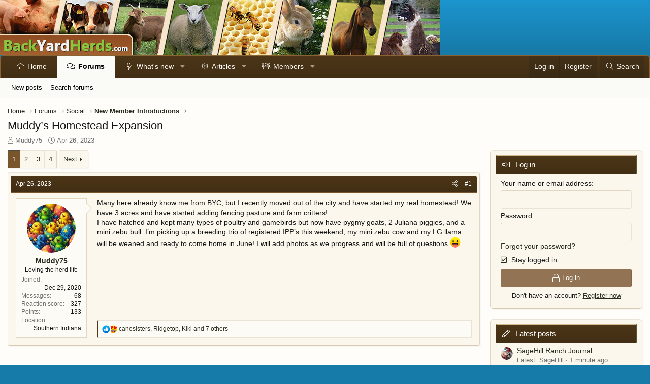

--- FILE ---
content_type: text/html; charset=utf-8
request_url: https://www.backyardherds.com/threads/muddy%E2%80%99s-homestead-expansion.43912/
body_size: 108243
content:
<!DOCTYPE html>
<html id="XF" lang="en-US" dir="LTR"
	data-app="public"
	data-template="thread_view"
	data-container-key="node-17"
	data-content-key="thread-43912"
	data-logged-in="false"
	data-cookie-prefix="xf_"
	data-csrf="1769442718,9f568e51e35667bcc175f2cdf8f2483f"
	class="has-no-js template-thread_view XenBase layout-classic style-light sidebar-right   xb-toggled xb-sidebar-show"
	 data-run-jobs="">
<head>
	<meta charset="utf-8" />
	<meta http-equiv="X-UA-Compatible" content="IE=Edge" />
	<meta name="viewport" content="width=device-width, initial-scale=1, viewport-fit=cover">

	
	
	

	<title>Muddy’s Homestead Expansion | BackYardHerds - Goats, Horses, Sheep, Pigs &amp; more</title>

	<link rel="manifest" href="/webmanifest.php">
	

	<meta name="apple-mobile-web-app-title" content="BYH">
	
		<link rel="apple-touch-icon" href="/data/assets/logo/PWA-BYH.png">
	

	
		
		<meta name="description" content="Many here already know me from BYC, but I recently moved out of the city and have started my real homestead!  We have 3 acres and have started adding..." />
		<meta property="og:description" content="Many here already know me from BYC, but I recently moved out of the city and have started my real homestead!  We have 3 acres and have started adding fencing pasture and farm critters!
I have hatched and kept many types of poultry and gamebirds but now have pygmy goats, 2 Juliana piggies, and a..." />
		<meta property="twitter:description" content="Many here already know me from BYC, but I recently moved out of the city and have started my real homestead!  We have 3 acres and have started adding fencing pasture and farm critters!
I have..." />
	
	
		<meta property="og:url" content="https://www.backyardherds.com/threads/muddy%E2%80%99s-homestead-expansion.43912/" />
	
		<link rel="canonical" href="https://www.backyardherds.com/threads/muddy%E2%80%99s-homestead-expansion.43912/" />
	
		<link rel="next" href="/threads/muddy%E2%80%99s-homestead-expansion.43912/page-2" />
	

	
		
	
	
	<meta property="og:site_name" content="BackYardHerds - Goats, Horses, Sheep, Pigs &amp; more" />


	
	
		
	
	
	<meta property="og:type" content="website" />


	
	
		
	
	
	
		<meta property="og:title" content="Muddy’s Homestead Expansion" />
		<meta property="twitter:title" content="Muddy’s Homestead Expansion" />
	


	
	
	
	

	
	

	
	
	

	


	<link rel="preload" href="/styles/fonts/fa/fa-light-300.woff2?_v=5.15.3" as="font" type="font/woff2" crossorigin="anonymous" />


	<link rel="preload" href="/styles/fonts/fa/fa-solid-900.woff2?_v=5.15.3" as="font" type="font/woff2" crossorigin="anonymous" />


<link rel="preload" href="/styles/fonts/fa/fa-brands-400.woff2?_v=5.15.3" as="font" type="font/woff2" crossorigin="anonymous" />

	<link rel="stylesheet" href="/css.php?css=public%3Anormalize.css%2Cpublic%3Afa.css%2Cpublic%3Acore.less%2Cpublic%3Aapp.less&amp;s=9&amp;l=1&amp;d=1761104562&amp;k=6a86ee14077af6c384483ceb376fcc8e55b09928" />

	<link rel="stylesheet" href="/css.php?css=public%3Abb_code.less%2Cpublic%3Alightbox.less%2Cpublic%3Amessage.less%2Cpublic%3Ashare_controls.less%2Cpublic%3Axb.less%2Cpublic%3Axb_sidebar_login.less%2Cpublic%3Aextra.less&amp;s=9&amp;l=1&amp;d=1761104562&amp;k=b659fe6ca2e6641a9f96e66c758b50f60e92da21" />

	
		<script src="/js/xf/preamble.min.js?_v=9aa65d8f"></script>
	


	
	
	<script async src="https://www.googletagmanager.com/gtag/js?id=UA-210370-12"></script>
	<script>
		window.dataLayer = window.dataLayer || [];
		function gtag(){dataLayer.push(arguments);}
		gtag('js', new Date());
		gtag('config', 'UA-210370-12', {
			// 
			
			
		});
	</script>

	<!--AdThrive Head Tag --> 
<script>
(function(w, d) {
	w.adthrive = w.adthrive || {};
	w.adthrive.cmd = w.adthrive.cmd || [];
	w.adthrive.plugin = 'adthrive-ads-1.0.40-manual';
	w.adthrive.host = 'ads.adthrive.com';
	var s = d.createElement('script');
	s.async = true;
	s.referrerpolicy='no-referrer-when-downgrade';
	s.src = 'https://' + w.adthrive.host + '/sites/5b31139f9be6984315ea7ac6/ads.min.js?referrer=' + w.encodeURIComponent(w.location.href);
	var n = d.getElementsByTagName('script')[0];
	n.parentNode.insertBefore(s, n);
})(window, document);
</script>
<!--End AdThrive Head Tag -->
</head>
<body data-template="thread_view">

<div class="p-pageWrapper" id="top">

<div class="p-pageWrapper--helper"></div>



<div class="xb-page-wrapper xb-canvas-menuActive">
	
	
	<div class="xb-page-wrapper--helper"></div>
	
	


<header class="p-header" id="header">
	<div class="p-header-inner">
		<div class="p-header-content">

			<div class="p-header-logo p-header-logo--image">
				<a href="https://www.backyardherds.com">
						
					<img src="/styles/backyardherds/xenforo/banner-byh.jpg" srcset="" alt="BackYardHerds - Goats, Horses, Sheep, Pigs &amp; more"
						width="" height="" />
					
				</a>
			</div>

			
			
			
			
		</div>
	</div>
</header>

		

<div class="xb-content-wrapper">
	<div class="navigation-helper"></div>




	<div class="p-navSticky p-navSticky--primary" data-xf-init="sticky-header">
		
	<div class="p-nav--wrapper">
	<nav class="p-nav">
		<div class="p-nav-inner">
			<button type="button" class="button--plain p-nav-menuTrigger button" data-xf-click="off-canvas" data-menu=".js-headerOffCanvasMenu" tabindex="0" aria-label="Menu"><span class="button-text">
				<i aria-hidden="true"></i>
			</span></button>
			<a href="/" class="p-nav-menuTrigger p-nav-homeLink" >
				<i class="fa--xf fas fa-home" aria-hidden="true"></i>
			</a>
			<a href="/forums/" class="p-nav-menuTrigger p-nav-forumsLink" >
				<i class="fa--xf far fa-comments" aria-hidden="true"></i>
			</a>
			<a href="/watched/threads" class="p-nav-menuTrigger p-nav-newpostsLink" >
				<i class="fa--xf far fa-newspaper" aria-hidden="true"></i>
			</a>

			<div class="p-nav-smallLogo">
				<a href="https://www.backyardherds.com">
							
					<img src="/styles/backyardherds/xenforo/banner-byh.jpg" srcset="" alt="BackYardHerds - Goats, Horses, Sheep, Pigs &amp; more"
						width="" height="" />
					
						<img src="/styles/backyardherds/xenforo/mobile-logo.png" alt="BackYardHerds - Goats, Horses, Sheep, Pigs &amp; more" class="logo-mobile" />
					
					
				</a>
			</div>

			<div class="p-nav-scroller hScroller" data-xf-init="h-scroller" data-auto-scroll=".p-navEl.is-selected">
				<div class="hScroller-scroll">
					<ul class="p-nav-list js-offCanvasNavSource">
					
						<li class="navhome">
							
	<div class="p-navEl " >
		

			
	
	<a href="https://www.backyardherds.com"
		class="p-navEl-link "
		
		data-xf-key="1"
		data-nav-id="home">Home</a>


			

		
		
	</div>

						</li>
					
						<li class="navforums">
							
	<div class="p-navEl is-selected" data-has-children="true">
		

			
	
	<a href="/forums/"
		class="p-navEl-link p-navEl-link--splitMenu "
		
		
		data-nav-id="forums">Forums</a>


			<a data-xf-key="2"
				data-xf-click="menu"
				data-menu-pos-ref="< .p-navEl"
				class="p-navEl-splitTrigger"
				role="button"
				tabindex="0"
				aria-label="Toggle expanded"
				aria-expanded="false"
				aria-haspopup="true"></a>

		
		
			<div class="menu menu--structural" data-menu="menu" aria-hidden="true">
				<div class="menu-content">
					
						
	
	
	<a href="/whats-new/posts/"
		class="menu-linkRow u-indentDepth0 js-offCanvasCopy "
		
		
		data-nav-id="newPosts">New posts</a>

	

					
						
	
	
	<a href="/search/?type=post"
		class="menu-linkRow u-indentDepth0 js-offCanvasCopy "
		
		
		data-nav-id="searchForums">Search forums</a>

	

					
				</div>
			</div>
		
	</div>

						</li>
					
						<li class="navwhatsNew">
							
	<div class="p-navEl " data-has-children="true">
		

			
	
	<a href="/whats-new/"
		class="p-navEl-link p-navEl-link--splitMenu "
		
		
		data-nav-id="whatsNew">What's new</a>


			<a data-xf-key="3"
				data-xf-click="menu"
				data-menu-pos-ref="< .p-navEl"
				class="p-navEl-splitTrigger"
				role="button"
				tabindex="0"
				aria-label="Toggle expanded"
				aria-expanded="false"
				aria-haspopup="true"></a>

		
		
			<div class="menu menu--structural" data-menu="menu" aria-hidden="true">
				<div class="menu-content">
					
						
	
	
	<a href="/whats-new/posts/"
		class="menu-linkRow u-indentDepth0 js-offCanvasCopy "
		 rel="nofollow"
		
		data-nav-id="whatsNewPosts">New posts</a>

	

					
						
	
	
	<a href="/whats-new/resources/"
		class="menu-linkRow u-indentDepth0 js-offCanvasCopy "
		 rel="nofollow"
		
		data-nav-id="xfrmNewResources">New resources</a>

	

					
						
	
	
	<a href="/whats-new/profile-posts/"
		class="menu-linkRow u-indentDepth0 js-offCanvasCopy "
		 rel="nofollow"
		
		data-nav-id="whatsNewProfilePosts">New profile posts</a>

	

					
						
	
	
	<a href="/whats-new/latest-activity"
		class="menu-linkRow u-indentDepth0 js-offCanvasCopy "
		 rel="nofollow"
		
		data-nav-id="latestActivity">Latest activity</a>

	

					
				</div>
			</div>
		
	</div>

						</li>
					
						<li class="navxfrm">
							
	<div class="p-navEl " data-has-children="true">
		

			
	
	<a href="/articles/"
		class="p-navEl-link p-navEl-link--splitMenu "
		
		
		data-nav-id="xfrm">Articles</a>


			<a data-xf-key="4"
				data-xf-click="menu"
				data-menu-pos-ref="< .p-navEl"
				class="p-navEl-splitTrigger"
				role="button"
				tabindex="0"
				aria-label="Toggle expanded"
				aria-expanded="false"
				aria-haspopup="true"></a>

		
		
			<div class="menu menu--structural" data-menu="menu" aria-hidden="true">
				<div class="menu-content">
					
						
	
	
	<a href="/articles/latest-reviews"
		class="menu-linkRow u-indentDepth0 js-offCanvasCopy "
		
		
		data-nav-id="xfrmLatestReviews">Latest reviews</a>

	

					
						
	
	
	<a href="/search/?type=resource"
		class="menu-linkRow u-indentDepth0 js-offCanvasCopy "
		
		
		data-nav-id="xfrmSearchResources">Search resources</a>

	

					
				</div>
			</div>
		
	</div>

						</li>
					
						<li class="navmembers">
							
	<div class="p-navEl " data-has-children="true">
		

			
	
	<a href="/members/"
		class="p-navEl-link p-navEl-link--splitMenu "
		
		
		data-nav-id="members">Members</a>


			<a data-xf-key="5"
				data-xf-click="menu"
				data-menu-pos-ref="< .p-navEl"
				class="p-navEl-splitTrigger"
				role="button"
				tabindex="0"
				aria-label="Toggle expanded"
				aria-expanded="false"
				aria-haspopup="true"></a>

		
		
			<div class="menu menu--structural" data-menu="menu" aria-hidden="true">
				<div class="menu-content">
					
						
	
	
	<a href="/online/"
		class="menu-linkRow u-indentDepth0 js-offCanvasCopy "
		
		
		data-nav-id="currentVisitors">Current visitors</a>

	

					
						
	
	
	<a href="/whats-new/profile-posts/"
		class="menu-linkRow u-indentDepth0 js-offCanvasCopy "
		 rel="nofollow"
		
		data-nav-id="newProfilePosts">New profile posts</a>

	

					
						
	
	
	<a href="/search/?type=profile_post"
		class="menu-linkRow u-indentDepth0 js-offCanvasCopy "
		
		
		data-nav-id="searchProfilePosts">Search profile posts</a>

	

					
				</div>
			</div>
		
	</div>

						</li>
					
					</ul>
				</div>
			</div>

			
			
			<div class="p-nav-opposite">
				<div class="p-navgroup p-account p-navgroup--guest">
					
						<a href="/login/" class="p-navgroup-link p-navgroup-link--textual p-navgroup-link--logIn"
							data-xf-click="overlay" data-follow-redirects="on">
							<span class="p-navgroup-linkText">Log in</span>
						</a>
						
							<a href="/register/" class="p-navgroup-link p-navgroup-link--textual p-navgroup-link--register"
								data-xf-click="overlay" data-follow-redirects="on">
								<span class="p-navgroup-linkText">Register</span>
							</a>
						
					
					
					
				</div>

				<div class="p-navgroup p-discovery">
					<a href="/whats-new/"
						class="p-navgroup-link p-navgroup-link--iconic p-navgroup-link--whatsnew"
						aria-label="What&#039;s new"
						title="What&#039;s new">
						<i aria-hidden="true"></i>
						<span class="p-navgroup-linkText">What's new</span>
					</a>

					
						<a href="/search/"
							class="p-navgroup-link p-navgroup-link--iconic p-navgroup-link--search"
							data-xf-click="menu"
							data-xf-key="/"
							aria-label="Search"
							aria-expanded="false"
							aria-haspopup="true"
							title="Search">
							<i aria-hidden="true"></i>
							<span class="p-navgroup-linkText">Search</span>
						</a>
						<div class="menu menu--structural menu--wide" data-menu="menu" aria-hidden="true">
							<form action="/search/search" method="post"
								class="menu-content"
								data-xf-init="quick-search">

								<h3 class="menu-header">Search</h3>
								
								<div class="menu-row">
									
										<div class="inputGroup inputGroup--joined">
											<input type="text" class="input" name="keywords" placeholder="Search…" aria-label="Search" data-menu-autofocus="true" />
											
			<select name="constraints" class="js-quickSearch-constraint input" aria-label="Search within">
				<option value="">Everywhere</option>
<option value="{&quot;search_type&quot;:&quot;post&quot;}">Threads</option>
<option value="{&quot;search_type&quot;:&quot;post&quot;,&quot;c&quot;:{&quot;nodes&quot;:[17],&quot;child_nodes&quot;:1}}">This forum</option>
<option value="{&quot;search_type&quot;:&quot;post&quot;,&quot;c&quot;:{&quot;thread&quot;:43912}}">This thread</option>

			</select>
		
										</div>
									
								</div>

								
								<div class="menu-row">
									<label class="iconic"><input type="checkbox"  name="c[title_only]" value="1" /><i aria-hidden="true"></i><span class="iconic-label">Search titles only

												
													<span tabindex="0" role="button"
														data-xf-init="tooltip" data-trigger="hover focus click" title="Tags will also be searched in content where tags are supported">

														<i class="fa--xf far fa-question-circle u-muted u-smaller" aria-hidden="true"></i>
													</span></span></label>

								</div>
								
								<div class="menu-row">
									<div class="inputGroup">
										<span class="inputGroup-text" id="ctrl_search_menu_by_member">By:</span>
										<input type="text" class="input" name="c[users]" data-xf-init="auto-complete" placeholder="Member" aria-labelledby="ctrl_search_menu_by_member" />
									</div>
								</div>
								<div class="menu-footer">
									<span class="menu-footer-controls">
										<button type="submit" class="button--primary button button--icon button--icon--search"><span class="button-text">Search</span></button>
										<a href="/search/" class="button"><span class="button-text">Advanced search…</span></a>
									</span>
								</div>

								<input type="hidden" name="_xfToken" value="1769442718,9f568e51e35667bcc175f2cdf8f2483f" />
							</form>
						</div>
					
				</div>
			</div>
				

		</div>
	</nav>
	</div>

	</div>
	
	
		<div class="p-sectionLinks--wrapper">
		<div class="p-sectionLinks">
			<div class="p-sectionLinks-inner">
				<div class="hScroller" data-xf-init="h-scroller">
				<div class="hScroller-scroll">
					<ul class="p-sectionLinks-list">
					
						<li>
							
	<div class="p-navEl " >
		

			
	
	<a href="/whats-new/posts/"
		class="p-navEl-link "
		
		data-xf-key="alt+1"
		data-nav-id="newPosts">New posts</a>


			

		
		
	</div>

						</li>
					
						<li>
							
	<div class="p-navEl " >
		

			
	
	<a href="/search/?type=post"
		class="p-navEl-link "
		
		data-xf-key="alt+2"
		data-nav-id="searchForums">Search forums</a>


			

		
		
	</div>

						</li>
					
					</ul>
				</div>
				</div>
			<div class="p-sectionLinks-right">
				
				
			</div>
			</div>
		</div>
		</div>
	



<div class="offCanvasMenu offCanvasMenu--nav js-headerOffCanvasMenu" data-menu="menu" aria-hidden="true" data-ocm-builder="navigation">
	<div class="offCanvasMenu-backdrop" data-menu-close="true"></div>
	<div class="offCanvasMenu-content">
		<div class="offCanvasMenu-content--inner">
		
		<div class="offCanvasMenu-header">
			Menu
			<a class="offCanvasMenu-closer" data-menu-close="true" role="button" tabindex="0" aria-label="Close"></a>
		</div>
		
			<div class="p-offCanvasRegisterLink">
				<div class="offCanvasMenu-linkHolder">
					<a href="/login/" class="offCanvasMenu-link" data-xf-click="overlay" data-menu-close="true">
						Log in
					</a>
				</div>
				<hr class="offCanvasMenu-separator" />
				
					<div class="offCanvasMenu-linkHolder">
						<a href="/register/" class="offCanvasMenu-link" data-xf-click="overlay" data-menu-close="true">
							Register
						</a>
					</div>
					<hr class="offCanvasMenu-separator" />
				
			</div>
		
		<div class="offCanvasMenu-subHeader">Navigation</div>
		<div class="js-offCanvasNavTarget"></div>
		<div class="offCanvasMenu-installBanner js-installPromptContainer" style="display: none;" data-xf-init="install-prompt">
			<div class="offCanvasMenu-installBanner-header">Install the app</div>
			<button type="button" class="js-installPromptButton button"><span class="button-text">Install</span></button>
		</div>

			<div class="offCanvasMenu-subHeader">More options</div>
					
			
			
				
					<div class="offCanvasMenu-linkHolder">
						<a href="/misc/contact" class="offCanvasMenu-link" data-menu-close="true" data-nav-id="contactUs" data-xf-click="overlay">Contact us</a>
					</div>
				
			
			<div class="offCanvasMenu-linkHolder">
				<a class="offCanvasMenu-link" data-menu-close="true" data-nav-id="closeMenu" role="button" tabindex="0" aria-label="Close">Close Menu</a>
			</div>
			
		</div>

	</div>
</div>

	
	
<div class="p-body">
	<div class="p-body-inner">
		
		<!--XF:EXTRA_OUTPUT-->

		

		

		 
		
		
	
		<ul class="p-breadcrumbs "
			itemscope itemtype="https://schema.org/BreadcrumbList">
		
			

			
			

			
				
				
	<li itemprop="itemListElement" itemscope itemtype="https://schema.org/ListItem">
		<a href="https://www.backyardherds.com" itemprop="item">
			<span itemprop="name">Home</span>
		</a>
		<meta itemprop="position" content="1" />
	</li>

			

			
				
				
	<li itemprop="itemListElement" itemscope itemtype="https://schema.org/ListItem">
		<a href="/forums/" itemprop="item">
			<span itemprop="name">Forums</span>
		</a>
		<meta itemprop="position" content="2" />
	</li>

			
			
				
				
	<li itemprop="itemListElement" itemscope itemtype="https://schema.org/ListItem">
		<a href="/forums/#social.11" itemprop="item">
			<span itemprop="name">Social</span>
		</a>
		<meta itemprop="position" content="3" />
	</li>

			
				
				
	<li itemprop="itemListElement" itemscope itemtype="https://schema.org/ListItem">
		<a href="/forums/new-member-introductions.17/" itemprop="item">
			<span itemprop="name">New Member Introductions</span>
		</a>
		<meta itemprop="position" content="4" />
	</li>

			

		
		</ul>
	

		
		

		
	<noscript class="js-jsWarning"><div class="blockMessage blockMessage--important blockMessage--iconic u-noJsOnly">JavaScript is disabled. For a better experience, please enable JavaScript in your browser before proceeding.</div></noscript>

		
	<div class="blockMessage blockMessage--important blockMessage--iconic js-browserWarning" style="display: none">You are using an out of date browser. It  may not display this or other websites correctly.<br />You should upgrade or use an <a href="https://www.google.com/chrome/" target="_blank" rel="noopener">alternative browser</a>.</div>


		
		 
			
		
			<div class="p-body-header">
			
				
					<div class="p-title ">
					
						
							<h1 class="p-title-value">Muddy’s Homestead Expansion</h1>
						
						
					
					</div>
				

				
					<div class="p-description">
	<ul class="listInline listInline--bullet">
		<li>
			<i class="fa--xf fal fa-user" aria-hidden="true" title="Thread starter"></i>
			<span class="u-srOnly">Thread starter</span>

			<a href="/members/muddy75.21444/" class="username  u-concealed" dir="auto" data-user-id="21444" data-xf-init="member-tooltip">Muddy75</a>
		</li>
		<li>
			<i class="fa--xf fal fa-clock" aria-hidden="true" title="Start date"></i>
			<span class="u-srOnly">Start date</span>

			<a href="/threads/muddy%E2%80%99s-homestead-expansion.43912/" class="u-concealed"><time  class="u-dt" dir="auto" datetime="2023-04-26T07:29:43-0500" data-time="1682512183" data-date-string="Apr 26, 2023" data-time-string="7:29 AM" title="Apr 26, 2023 at 7:29 AM">Apr 26, 2023</time></a>
		</li>
		
	</ul>
</div>
				
			
			</div>
		
		
		

		<div class="p-body-main p-body-main--withSidebar ">
			
			<div class="p-body-contentCol"></div>
			
				<div class="p-body-sidebarCol"></div>
			

			

			<div class="p-body-content">
				
				
				
					
						
				
				<div class="p-body-pageContent">










	
	
	
		
	
	
	


	
	
	
		
	
	
	


	
	
		
	
	
	


	
	












	

	
		
	



















<div class="block block--messages" data-xf-init="" data-type="post" data-href="/inline-mod/" data-search-target="*">

	<span class="u-anchorTarget" id="posts"></span>

	
		
	

	

	<div class="block-outer"><div class="block-outer-main"><nav class="pageNavWrapper pageNavWrapper--full ">



<div class="pageNav  ">
	

	<ul class="pageNav-main">
		

	
		<li class="pageNav-page pageNav-page--current "><a href="/threads/muddy%E2%80%99s-homestead-expansion.43912/">1</a></li>
	


		

		
			

	
		<li class="pageNav-page pageNav-page--later"><a href="/threads/muddy%E2%80%99s-homestead-expansion.43912/page-2">2</a></li>
	

		
			

	
		<li class="pageNav-page pageNav-page--later"><a href="/threads/muddy%E2%80%99s-homestead-expansion.43912/page-3">3</a></li>
	

		

		

		

	
		<li class="pageNav-page "><a href="/threads/muddy%E2%80%99s-homestead-expansion.43912/page-4">4</a></li>
	

	</ul>

	
		<a href="/threads/muddy%E2%80%99s-homestead-expansion.43912/page-2" class="pageNav-jump pageNav-jump--next">Next</a>
	
</div>

<div class="pageNavSimple">
	

	<a class="pageNavSimple-el pageNavSimple-el--current"
		data-xf-init="tooltip" title="Go to page"
		data-xf-click="menu" role="button" tabindex="0" aria-expanded="false" aria-haspopup="true">
		1 of 4
	</a>
	

	<div class="menu menu--pageJump" data-menu="menu" aria-hidden="true">
		<div class="menu-content">
			<h4 class="menu-header">Go to page</h4>
			<div class="menu-row" data-xf-init="page-jump" data-page-url="/threads/muddy%E2%80%99s-homestead-expansion.43912/page-%page%">
				<div class="inputGroup inputGroup--numbers">
					<div class="inputGroup inputGroup--numbers inputNumber" data-xf-init="number-box"><input type="number" pattern="\d*" class="input input--number js-numberBoxTextInput input input--numberNarrow js-pageJumpPage" value="1"  min="1" max="4" step="1" required="required" data-menu-autofocus="true" /></div>
					<span class="inputGroup-text"><button type="button" class="js-pageJumpGo button"><span class="button-text">Go</span></button></span>
				</div>
			</div>
		</div>
	</div>


	
		<a href="/threads/muddy%E2%80%99s-homestead-expansion.43912/page-2" class="pageNavSimple-el pageNavSimple-el--next">
			Next <i aria-hidden="true"></i>
		</a>
		<a href="/threads/muddy%E2%80%99s-homestead-expansion.43912/page-4"
			class="pageNavSimple-el pageNavSimple-el--last"
			data-xf-init="tooltip" title="Last">
			<i aria-hidden="true"></i> <span class="u-srOnly">Last</span>
		</a>
	
</div>

</nav>



</div></div>

	

	
		
	<div class="block-outer js-threadStatusField"></div>

	

	<div class="block-container lbContainer"
		data-xf-init="lightbox select-to-quote"
		data-message-selector=".js-post"
		data-lb-id="thread-43912"
		data-lb-universal="1">

		<div class="block-body js-replyNewMessageContainer">
			
				

					

					
						

	

	

	
	<article class="message message--post js-post js-inlineModContainer  "
		data-author="Muddy75"
		data-content="post-722925"
		id="js-post-722925">

		<span class="u-anchorTarget" id="post-722925"></span>
		
			<div class="message-header">
				
								

	<header class="message-attribution message-attribution--split">
		<ul class="message-attribution-main listInline ">
			
			
			<li class="u-concealed">
				<a href="/threads/muddy%E2%80%99s-homestead-expansion.43912/post-722925" rel="nofollow">
					<time  class="u-dt" dir="auto" datetime="2023-04-26T07:29:43-0500" data-time="1682512183" data-date-string="Apr 26, 2023" data-time-string="7:29 AM" title="Apr 26, 2023 at 7:29 AM" itemprop="datePublished">Apr 26, 2023</time>
				</a>
			</li>
			
		</ul>

		<ul class="message-attribution-opposite message-attribution-opposite--list ">
			
			
			
			<li>
				<a href="/threads/muddy%E2%80%99s-homestead-expansion.43912/post-722925"
					class="message-attribution-gadget"
					data-xf-init="share-tooltip"
					data-href="/posts/722925/share"
					aria-label="Share"
					rel="nofollow">
					<i class="fa--xf fal fa-share-alt" aria-hidden="true"></i>
				</a>
			</li>
			
			
				<li>
					<a href="/threads/muddy%E2%80%99s-homestead-expansion.43912/post-722925" rel="nofollow">
						#1
					</a>
				</li>
			
		</ul>
	</header>

							
			</div>
		

		
			<div class="message-inner">
				
					<div class="message-cell message-cell--user">
						

	<section itemscope itemtype="https://schema.org/Person" class="message-user">
		<div class="message-avatar ">
			<div class="message-avatar-wrapper">
				
					<a href="/members/muddy75.21444/" class="avatar avatar--m" data-user-id="21444" data-xf-init="member-tooltip">
			<img src="/data/avatars/m/21/21444.jpg?1724184105" srcset="/data/avatars/l/21/21444.jpg?1724184105 2x" alt="Muddy75" class="avatar-u21444-m" width="96" height="96" loading="lazy" itemprop="image" /> 
		</a>
				
				
			</div>
		</div>
		<div class="message-userDetails">
			<h4 class="message-name"><a href="/members/muddy75.21444/" class="username " dir="auto" data-user-id="21444" data-xf-init="member-tooltip"><span itemprop="name">Muddy75</span></a></h4>
			<h5 class="userTitle message-userTitle" dir="auto" itemprop="jobTitle">Loving the herd life</h5>
			
		</div>
		
			
			
				<div class="message-userExtras">
				
					
						<dl class="pairs pairs--justified">
							
							<dt>Joined</dt>
							
							<dd>Dec 29, 2020</dd>
						</dl>
					
					
						<dl class="pairs pairs--justified">
							
							<dt>Messages</dt>
							
							<dd>68</dd>
						</dl>
					
					
					
						<dl class="pairs pairs--justified">
							
							<dt>Reaction score</dt>
							
							<dd>327</dd>
						</dl>
					
					
						<dl class="pairs pairs--justified">
							
							<dt>Points</dt>
							
							<dd>133</dd>
						</dl>
					
					
					
						<dl class="pairs pairs--justified">
							
							<dt>Location</dt>
							
							<dd>
								
									<a href="/misc/location-info?location=Southern+Indiana" rel="nofollow noreferrer" target="_blank" class="u-concealed">Southern Indiana</a>
								
							</dd>
						</dl>
					
					
					
				
				</div>
			
		
		<span class="message-userArrow"></span>
	</section>

						
					</div>
				

				
					<div class="message-cell message-cell--main">
					
						<div class="message-main js-quickEditTarget">

							

							<div class="message-content js-messageContent">
							

								
									
	
	
	

								

								
									

	<div class="message-userContent lbContainer js-lbContainer "
		data-lb-id="post-722925"
		data-lb-caption-desc="Muddy75 &middot; Apr 26, 2023 at 7:29 AM">

		
			

	

		

		<article class="message-body js-selectToQuote">
			
				
			
			
				<div class="bbWrapper">Many here already know me from BYC, but I recently moved out of the city and have started my real homestead!  We have 3 acres and have started adding fencing pasture and farm critters!<br />
I have hatched and kept many types of poultry and gamebirds but now have pygmy goats, 2 Juliana piggies, and a mini zebu bull.  I’m picking up a breeding trio of registered IPP’s this weekend, my mini zebu cow and my LG llama will be weaned and ready to come home in June!   I will add photos as we progress and will be full of questions <img class="smilie smilie--emoji" loading="lazy" alt="😝" title="Squinting face with tongue    :stuck_out_tongue_closed_eyes:" src="https://cdn.jsdelivr.net/joypixels/assets/8.0/png/unicode/64/1f61d.png" data-shortname=":stuck_out_tongue_closed_eyes:" /></div>
			
			<div class="js-selectToQuoteEnd">&nbsp;</div>
			
				
			
		</article>

		
			

	

		

		
	</div>

								

								
									
	

								

								
									
	

								

							
							</div>

							
								
	<footer class="message-footer">
		

		<div class="reactionsBar js-reactionsList is-active">
			
	
	
		<ul class="reactionSummary">
		
			<li><span class="reaction reaction--small reaction--1" data-reaction-id="1"><i aria-hidden="true"></i><img src="[data-uri]" class="reaction-sprite js-reaction" alt="Like" title="Like" /></span></li><li><span class="reaction reaction--small reaction--2" data-reaction-id="2"><i aria-hidden="true"></i><img src="[data-uri]" class="reaction-sprite js-reaction" alt="Love" title="Love" /></span></li>
		
		</ul>
	


<span class="u-srOnly">Reactions:</span>
<a class="reactionsBar-link" href="/posts/722925/reactions" data-xf-click="overlay" data-cache="false" rel="nofollow"><bdi>canesisters</bdi>, <bdi>Ridgetop</bdi>, <bdi>Kiki</bdi> and 7 others</a>
		</div>

		<div class="js-historyTarget message-historyTarget toggleTarget" data-href="trigger-href"></div>
	</footer>

							
						</div>

					
					</div>
				
			</div>
		
	</article>

	
	

					

					

				

					

					
						

	

	

	
	<article class="message message--post js-post js-inlineModContainer  "
		data-author="SageHill"
		data-content="post-722928"
		id="js-post-722928">

		<span class="u-anchorTarget" id="post-722928"></span>
		
			<div class="message-header">
				
								

	<header class="message-attribution message-attribution--split">
		<ul class="message-attribution-main listInline ">
			
			
			<li class="u-concealed">
				<a href="/threads/muddy%E2%80%99s-homestead-expansion.43912/post-722928" rel="nofollow">
					<time  class="u-dt" dir="auto" datetime="2023-04-26T09:30:32-0500" data-time="1682519432" data-date-string="Apr 26, 2023" data-time-string="9:30 AM" title="Apr 26, 2023 at 9:30 AM" itemprop="datePublished">Apr 26, 2023</time>
				</a>
			</li>
			
		</ul>

		<ul class="message-attribution-opposite message-attribution-opposite--list ">
			
			
			
			<li>
				<a href="/threads/muddy%E2%80%99s-homestead-expansion.43912/post-722928"
					class="message-attribution-gadget"
					data-xf-init="share-tooltip"
					data-href="/posts/722928/share"
					aria-label="Share"
					rel="nofollow">
					<i class="fa--xf fal fa-share-alt" aria-hidden="true"></i>
				</a>
			</li>
			
			
				<li>
					<a href="/threads/muddy%E2%80%99s-homestead-expansion.43912/post-722928" rel="nofollow">
						#2
					</a>
				</li>
			
		</ul>
	</header>

							
			</div>
		

		
			<div class="message-inner">
				
					<div class="message-cell message-cell--user">
						

	<section itemscope itemtype="https://schema.org/Person" class="message-user">
		<div class="message-avatar message-avatar--online">
			<div class="message-avatar-wrapper">
				
					<a href="/members/sagehill.23304/" class="avatar avatar--m" data-user-id="23304" data-xf-init="member-tooltip">
			<img src="/data/avatars/m/23/23304.jpg?1661639072" srcset="/data/avatars/l/23/23304.jpg?1661639072 2x" alt="SageHill" class="avatar-u23304-m" width="96" height="96" loading="lazy" itemprop="image" /> 
		</a>
				
				
					<span class="message-avatar-online" tabindex="0" data-xf-init="tooltip" data-trigger="auto" title="Online now"></span>
				
			</div>
		</div>
		<div class="message-userDetails">
			<h4 class="message-name"><a href="/members/sagehill.23304/" class="username " dir="auto" data-user-id="23304" data-xf-init="member-tooltip"><span itemprop="name">SageHill</span></a></h4>
			<h5 class="userTitle message-userTitle" dir="auto" itemprop="jobTitle">Herd Master</h5>
			
		</div>
		
			
			
				<div class="message-userExtras">
				
					
						<dl class="pairs pairs--justified">
							
							<dt>Joined</dt>
							
							<dd>Aug 27, 2022</dd>
						</dl>
					
					
						<dl class="pairs pairs--justified">
							
							<dt>Messages</dt>
							
							<dd>6,914</dd>
						</dl>
					
					
					
						<dl class="pairs pairs--justified">
							
							<dt>Reaction score</dt>
							
							<dd>28,869</dd>
						</dl>
					
					
						<dl class="pairs pairs--justified">
							
							<dt>Points</dt>
							
							<dd>683</dd>
						</dl>
					
					
					
						<dl class="pairs pairs--justified">
							
							<dt>Location</dt>
							
							<dd>
								
									<a href="/misc/location-info?location=Southern+CA" rel="nofollow noreferrer" target="_blank" class="u-concealed">Southern CA</a>
								
							</dd>
						</dl>
					
					
					
				
				</div>
			
		
		<span class="message-userArrow"></span>
	</section>

						
					</div>
				

				
					<div class="message-cell message-cell--main">
					
						<div class="message-main js-quickEditTarget">

							

							<div class="message-content js-messageContent">
							

								
									
	
	
	

								

								
									

	<div class="message-userContent lbContainer js-lbContainer "
		data-lb-id="post-722928"
		data-lb-caption-desc="SageHill &middot; Apr 26, 2023 at 9:30 AM">

		

		<article class="message-body js-selectToQuote">
			
				
			
			
				<div class="bbWrapper">Welcome from So Cal. Exciting time getting new critters!</div>
			
			<div class="js-selectToQuoteEnd">&nbsp;</div>
			
				
			
		</article>

		

		
	</div>

								

								
									
	

								

								
									
	

								

							
							</div>

							
								
	<footer class="message-footer">
		

		<div class="reactionsBar js-reactionsList is-active">
			
	
	
		<ul class="reactionSummary">
		
			<li><span class="reaction reaction--small reaction--1" data-reaction-id="1"><i aria-hidden="true"></i><img src="[data-uri]" class="reaction-sprite js-reaction" alt="Like" title="Like" /></span></li><li><span class="reaction reaction--small reaction--2" data-reaction-id="2"><i aria-hidden="true"></i><img src="[data-uri]" class="reaction-sprite js-reaction" alt="Love" title="Love" /></span></li>
		
		</ul>
	


<span class="u-srOnly">Reactions:</span>
<a class="reactionsBar-link" href="/posts/722928/reactions" data-xf-click="overlay" data-cache="false" rel="nofollow"><bdi>Kiki</bdi>, <bdi>Finnie</bdi>, <bdi>Muddy75</bdi> and 2 others</a>
		</div>

		<div class="js-historyTarget message-historyTarget toggleTarget" data-href="trigger-href"></div>
	</footer>

							
						</div>

					
					</div>
				
			</div>
		
	</article>

	
	

					

					

				

					

					
						

	

	

	
	<article class="message message--post js-post js-inlineModContainer  "
		data-author="ButtonHerder"
		data-content="post-722956"
		id="js-post-722956">

		<span class="u-anchorTarget" id="post-722956"></span>
		
			<div class="message-header">
				
								

	<header class="message-attribution message-attribution--split">
		<ul class="message-attribution-main listInline ">
			
			
			<li class="u-concealed">
				<a href="/threads/muddy%E2%80%99s-homestead-expansion.43912/post-722956" rel="nofollow">
					<time  class="u-dt" dir="auto" datetime="2023-04-26T19:06:42-0500" data-time="1682554002" data-date-string="Apr 26, 2023" data-time-string="7:06 PM" title="Apr 26, 2023 at 7:06 PM" itemprop="datePublished">Apr 26, 2023</time>
				</a>
			</li>
			
		</ul>

		<ul class="message-attribution-opposite message-attribution-opposite--list ">
			
			
			
			<li>
				<a href="/threads/muddy%E2%80%99s-homestead-expansion.43912/post-722956"
					class="message-attribution-gadget"
					data-xf-init="share-tooltip"
					data-href="/posts/722956/share"
					aria-label="Share"
					rel="nofollow">
					<i class="fa--xf fal fa-share-alt" aria-hidden="true"></i>
				</a>
			</li>
			
			
				<li>
					<a href="/threads/muddy%E2%80%99s-homestead-expansion.43912/post-722956" rel="nofollow">
						#3
					</a>
				</li>
			
		</ul>
	</header>

							
			</div>
		

		
			<div class="message-inner">
				
					<div class="message-cell message-cell--user">
						

	<section itemscope itemtype="https://schema.org/Person" class="message-user">
		<div class="message-avatar ">
			<div class="message-avatar-wrapper">
				
					<a href="/members/buttonherder.21419/" class="avatar avatar--m" data-user-id="21419" data-xf-init="member-tooltip">
			<img src="/data/avatars/m/21/21419.jpg?1694010786" srcset="/data/avatars/l/21/21419.jpg?1694010786 2x" alt="ButtonHerder" class="avatar-u21419-m" width="96" height="96" loading="lazy" itemprop="image" /> 
		</a>
				
				
			</div>
		</div>
		<div class="message-userDetails">
			<h4 class="message-name"><a href="/members/buttonherder.21419/" class="username " dir="auto" data-user-id="21419" data-xf-init="member-tooltip"><span itemprop="name">ButtonHerder</span></a></h4>
			<h5 class="userTitle message-userTitle" dir="auto" itemprop="jobTitle">Loving the herd life</h5>
			
		</div>
		
			
			
				<div class="message-userExtras">
				
					
						<dl class="pairs pairs--justified">
							
							<dt>Joined</dt>
							
							<dd>Dec 23, 2020</dd>
						</dl>
					
					
						<dl class="pairs pairs--justified">
							
							<dt>Messages</dt>
							
							<dd>204</dd>
						</dl>
					
					
					
						<dl class="pairs pairs--justified">
							
							<dt>Reaction score</dt>
							
							<dd>474</dd>
						</dl>
					
					
						<dl class="pairs pairs--justified">
							
							<dt>Points</dt>
							
							<dd>173</dd>
						</dl>
					
					
					
						<dl class="pairs pairs--justified">
							
							<dt>Location</dt>
							
							<dd>
								
									<a href="/misc/location-info?location=Canada" rel="nofollow noreferrer" target="_blank" class="u-concealed">Canada</a>
								
							</dd>
						</dl>
					
					
					
				
				</div>
			
		
		<span class="message-userArrow"></span>
	</section>

						
					</div>
				

				
					<div class="message-cell message-cell--main">
					
						<div class="message-main js-quickEditTarget">

							

							<div class="message-content js-messageContent">
							

								
									
	
	
	

								

								
									

	<div class="message-userContent lbContainer js-lbContainer "
		data-lb-id="post-722956"
		data-lb-caption-desc="ButtonHerder &middot; Apr 26, 2023 at 7:06 PM">

		

		<article class="message-body js-selectToQuote">
			
				
			
			
				<div class="bbWrapper">Hi!</div>
			
			<div class="js-selectToQuoteEnd">&nbsp;</div>
			
				
			
		</article>

		

		
	</div>

								

								
									
	

								

								
									
	

								

							
							</div>

							
								
	<footer class="message-footer">
		

		<div class="reactionsBar js-reactionsList is-active">
			
	
	
		<ul class="reactionSummary">
		
			<li><span class="reaction reaction--small reaction--2" data-reaction-id="2"><i aria-hidden="true"></i><img src="[data-uri]" class="reaction-sprite js-reaction" alt="Love" title="Love" /></span></li><li><span class="reaction reaction--small reaction--1" data-reaction-id="1"><i aria-hidden="true"></i><img src="[data-uri]" class="reaction-sprite js-reaction" alt="Like" title="Like" /></span></li>
		
		</ul>
	


<span class="u-srOnly">Reactions:</span>
<a class="reactionsBar-link" href="/posts/722956/reactions" data-xf-click="overlay" data-cache="false" rel="nofollow"><bdi>Kiki</bdi> and <bdi>Muddy75</bdi></a>
		</div>

		<div class="js-historyTarget message-historyTarget toggleTarget" data-href="trigger-href"></div>
	</footer>

							
						</div>

					
					</div>
				
			</div>
		
	</article>

	
	

					

					

				

					

					
						

	

	

	
	<article class="message message--post js-post js-inlineModContainer  "
		data-author="Baymule"
		data-content="post-722957"
		id="js-post-722957">

		<span class="u-anchorTarget" id="post-722957"></span>
		
			<div class="message-header">
				
								

	<header class="message-attribution message-attribution--split">
		<ul class="message-attribution-main listInline ">
			
			
			<li class="u-concealed">
				<a href="/threads/muddy%E2%80%99s-homestead-expansion.43912/post-722957" rel="nofollow">
					<time  class="u-dt" dir="auto" datetime="2023-04-26T19:26:47-0500" data-time="1682555207" data-date-string="Apr 26, 2023" data-time-string="7:26 PM" title="Apr 26, 2023 at 7:26 PM" itemprop="datePublished">Apr 26, 2023</time>
				</a>
			</li>
			
		</ul>

		<ul class="message-attribution-opposite message-attribution-opposite--list ">
			
			
			
			<li>
				<a href="/threads/muddy%E2%80%99s-homestead-expansion.43912/post-722957"
					class="message-attribution-gadget"
					data-xf-init="share-tooltip"
					data-href="/posts/722957/share"
					aria-label="Share"
					rel="nofollow">
					<i class="fa--xf fal fa-share-alt" aria-hidden="true"></i>
				</a>
			</li>
			
			
				<li>
					<a href="/threads/muddy%E2%80%99s-homestead-expansion.43912/post-722957" rel="nofollow">
						#4
					</a>
				</li>
			
		</ul>
	</header>

							
			</div>
		

		
			<div class="message-inner">
				
					<div class="message-cell message-cell--user">
						

	<section itemscope itemtype="https://schema.org/Person" class="message-user">
		<div class="message-avatar message-avatar--online">
			<div class="message-avatar-wrapper">
				
					<a href="/members/baymule.2327/" class="avatar avatar--m" data-user-id="2327" data-xf-init="member-tooltip">
			<img src="/data/avatars/m/2/2327.jpg?1464138484" srcset="/data/avatars/l/2/2327.jpg?1464138484 2x" alt="Baymule" class="avatar-u2327-m" width="96" height="96" loading="lazy" itemprop="image" /> 
		</a>
				
				
					<span class="message-avatar-online" tabindex="0" data-xf-init="tooltip" data-trigger="auto" title="Online now"></span>
				
			</div>
		</div>
		<div class="message-userDetails">
			<h4 class="message-name"><a href="/members/baymule.2327/" class="username " dir="auto" data-user-id="2327" data-xf-init="member-tooltip"><span itemprop="name">Baymule</span></a></h4>
			<h5 class="userTitle message-userTitle" dir="auto" itemprop="jobTitle">Herd Master</h5>
			
		</div>
		
			
			
				<div class="message-userExtras">
				
					
						<dl class="pairs pairs--justified">
							
							<dt>Joined</dt>
							
							<dd>Aug 22, 2010</dd>
						</dl>
					
					
						<dl class="pairs pairs--justified">
							
							<dt>Messages</dt>
							
							<dd>40,368</dd>
						</dl>
					
					
					
						<dl class="pairs pairs--justified">
							
							<dt>Reaction score</dt>
							
							<dd>135,138</dd>
						</dl>
					
					
						<dl class="pairs pairs--justified">
							
							<dt>Points</dt>
							
							<dd>913</dd>
						</dl>
					
					
					
						<dl class="pairs pairs--justified">
							
							<dt>Location</dt>
							
							<dd>
								
									<a href="/misc/location-info?location=East+Texas" rel="nofollow noreferrer" target="_blank" class="u-concealed">East Texas</a>
								
							</dd>
						</dl>
					
					
					
				
				</div>
			
		
		<span class="message-userArrow"></span>
	</section>

						
					</div>
				

				
					<div class="message-cell message-cell--main">
					
						<div class="message-main js-quickEditTarget">

							

							<div class="message-content js-messageContent">
							

								
									
	
	
	

								

								
									

	<div class="message-userContent lbContainer js-lbContainer "
		data-lb-id="post-722957"
		data-lb-caption-desc="Baymule &middot; Apr 26, 2023 at 7:26 PM">

		

		<article class="message-body js-selectToQuote">
			
				
			
			
				<div class="bbWrapper">Welcome to BYH and congratulations on your homestead!</div>
			
			<div class="js-selectToQuoteEnd">&nbsp;</div>
			
				
			
		</article>

		

		
	</div>

								

								
									
	

								

								
									
	

								

							
							</div>

							
								
	<footer class="message-footer">
		

		<div class="reactionsBar js-reactionsList is-active">
			
	
	
		<ul class="reactionSummary">
		
			<li><span class="reaction reaction--small reaction--1" data-reaction-id="1"><i aria-hidden="true"></i><img src="[data-uri]" class="reaction-sprite js-reaction" alt="Like" title="Like" /></span></li><li><span class="reaction reaction--small reaction--2" data-reaction-id="2"><i aria-hidden="true"></i><img src="[data-uri]" class="reaction-sprite js-reaction" alt="Love" title="Love" /></span></li>
		
		</ul>
	


<span class="u-srOnly">Reactions:</span>
<a class="reactionsBar-link" href="/posts/722957/reactions" data-xf-click="overlay" data-cache="false" rel="nofollow"><bdi>Kiki</bdi>, <bdi>Finnie</bdi>, <bdi>ButtonHerder</bdi> and 2 others</a>
		</div>

		<div class="js-historyTarget message-historyTarget toggleTarget" data-href="trigger-href"></div>
	</footer>

							
						</div>

					
					</div>
				
			</div>
		
	</article>

	
	

					

					

				

					

					
						

	

	

	
	<article class="message message--post js-post js-inlineModContainer  "
		data-author="Mini Horses"
		data-content="post-722965"
		id="js-post-722965">

		<span class="u-anchorTarget" id="post-722965"></span>
		
			<div class="message-header">
				
								

	<header class="message-attribution message-attribution--split">
		<ul class="message-attribution-main listInline ">
			
			
			<li class="u-concealed">
				<a href="/threads/muddy%E2%80%99s-homestead-expansion.43912/post-722965" rel="nofollow">
					<time  class="u-dt" dir="auto" datetime="2023-04-27T06:04:18-0500" data-time="1682593458" data-date-string="Apr 27, 2023" data-time-string="6:04 AM" title="Apr 27, 2023 at 6:04 AM" itemprop="datePublished">Apr 27, 2023</time>
				</a>
			</li>
			
		</ul>

		<ul class="message-attribution-opposite message-attribution-opposite--list ">
			
			
			
			<li>
				<a href="/threads/muddy%E2%80%99s-homestead-expansion.43912/post-722965"
					class="message-attribution-gadget"
					data-xf-init="share-tooltip"
					data-href="/posts/722965/share"
					aria-label="Share"
					rel="nofollow">
					<i class="fa--xf fal fa-share-alt" aria-hidden="true"></i>
				</a>
			</li>
			
			
				<li>
					<a href="/threads/muddy%E2%80%99s-homestead-expansion.43912/post-722965" rel="nofollow">
						#5
					</a>
				</li>
			
		</ul>
	</header>

							
			</div>
		

		
			<div class="message-inner">
				
					<div class="message-cell message-cell--user">
						

	<section itemscope itemtype="https://schema.org/Person" class="message-user">
		<div class="message-avatar ">
			<div class="message-avatar-wrapper">
				
					<a href="/members/mini-horses.13842/" class="avatar avatar--m avatar--default avatar--default--dynamic" data-user-id="13842" data-xf-init="member-tooltip" style="background-color: #33cccc; color: #0f3d3d">
			<span class="avatar-u13842-m" role="img" aria-label="Mini Horses">M</span> 
		</a>
				
				
			</div>
		</div>
		<div class="message-userDetails">
			<h4 class="message-name"><a href="/members/mini-horses.13842/" class="username " dir="auto" data-user-id="13842" data-xf-init="member-tooltip"><span itemprop="name">Mini Horses</span></a></h4>
			<h5 class="userTitle message-userTitle" dir="auto" itemprop="jobTitle">Herd Master</h5>
			
		</div>
		
			
			
				<div class="message-userExtras">
				
					
						<dl class="pairs pairs--justified">
							
							<dt>Joined</dt>
							
							<dd>Sep 4, 2015</dd>
						</dl>
					
					
						<dl class="pairs pairs--justified">
							
							<dt>Messages</dt>
							
							<dd>13,103</dd>
						</dl>
					
					
					
						<dl class="pairs pairs--justified">
							
							<dt>Reaction score</dt>
							
							<dd>46,764</dd>
						</dl>
					
					
						<dl class="pairs pairs--justified">
							
							<dt>Points</dt>
							
							<dd>768</dd>
						</dl>
					
					
					
						<dl class="pairs pairs--justified">
							
							<dt>Location</dt>
							
							<dd>
								
									<a href="/misc/location-info?location=S+coastal+VA" rel="nofollow noreferrer" target="_blank" class="u-concealed">S coastal VA</a>
								
							</dd>
						</dl>
					
					
					
				
				</div>
			
		
		<span class="message-userArrow"></span>
	</section>

						
					</div>
				

				
					<div class="message-cell message-cell--main">
					
						<div class="message-main js-quickEditTarget">

							

							<div class="message-content js-messageContent">
							

								
									
	
	
	

								

								
									

	<div class="message-userContent lbContainer js-lbContainer "
		data-lb-id="post-722965"
		data-lb-caption-desc="Mini Horses &middot; Apr 27, 2023 at 6:04 AM">

		

		<article class="message-body js-selectToQuote">
			
				
			
			
				<div class="bbWrapper">Welcome!  It&#039;s always exciting at start up....we love pics.</div>
			
			<div class="js-selectToQuoteEnd">&nbsp;</div>
			
				
			
		</article>

		

		
	</div>

								

								
									
	

								

								
									
	

								

							
							</div>

							
								
	<footer class="message-footer">
		

		<div class="reactionsBar js-reactionsList is-active">
			
	
	
		<ul class="reactionSummary">
		
			<li><span class="reaction reaction--small reaction--1" data-reaction-id="1"><i aria-hidden="true"></i><img src="[data-uri]" class="reaction-sprite js-reaction" alt="Like" title="Like" /></span></li><li><span class="reaction reaction--small reaction--2" data-reaction-id="2"><i aria-hidden="true"></i><img src="[data-uri]" class="reaction-sprite js-reaction" alt="Love" title="Love" /></span></li>
		
		</ul>
	


<span class="u-srOnly">Reactions:</span>
<a class="reactionsBar-link" href="/posts/722965/reactions" data-xf-click="overlay" data-cache="false" rel="nofollow"><bdi>Kiki</bdi>, <bdi>Finnie</bdi>, <bdi>ButtonHerder</bdi> and 2 others</a>
		</div>

		<div class="js-historyTarget message-historyTarget toggleTarget" data-href="trigger-href"></div>
	</footer>

							
						</div>

					
					</div>
				
			</div>
		
	</article>

	
	

					

					

				

					

					
						

	

	

	
	<article class="message message--post js-post js-inlineModContainer  "
		data-author="Muddy75"
		data-content="post-722967"
		id="js-post-722967">

		<span class="u-anchorTarget" id="post-722967"></span>
		
			<div class="message-header">
				
								

	<header class="message-attribution message-attribution--split">
		<ul class="message-attribution-main listInline ">
			
			
			<li class="u-concealed">
				<a href="/threads/muddy%E2%80%99s-homestead-expansion.43912/post-722967" rel="nofollow">
					<time  class="u-dt" dir="auto" datetime="2023-04-27T06:35:20-0500" data-time="1682595320" data-date-string="Apr 27, 2023" data-time-string="6:35 AM" title="Apr 27, 2023 at 6:35 AM" itemprop="datePublished">Apr 27, 2023</time>
				</a>
			</li>
			
		</ul>

		<ul class="message-attribution-opposite message-attribution-opposite--list ">
			
			
				<li class="tag-threadStarter"><span class="message-newIndicator message-threadStarter">Thread starter</span></li>
			
			
			<li>
				<a href="/threads/muddy%E2%80%99s-homestead-expansion.43912/post-722967"
					class="message-attribution-gadget"
					data-xf-init="share-tooltip"
					data-href="/posts/722967/share"
					aria-label="Share"
					rel="nofollow">
					<i class="fa--xf fal fa-share-alt" aria-hidden="true"></i>
				</a>
			</li>
			
			
				<li>
					<a href="/threads/muddy%E2%80%99s-homestead-expansion.43912/post-722967" rel="nofollow">
						#6
					</a>
				</li>
			
		</ul>
	</header>

							
			</div>
		

		
			<div class="message-inner">
				
					<div class="message-cell message-cell--user">
						

	<section itemscope itemtype="https://schema.org/Person" class="message-user">
		<div class="message-avatar ">
			<div class="message-avatar-wrapper">
				
					<a href="/members/muddy75.21444/" class="avatar avatar--m" data-user-id="21444" data-xf-init="member-tooltip">
			<img src="/data/avatars/m/21/21444.jpg?1724184105" srcset="/data/avatars/l/21/21444.jpg?1724184105 2x" alt="Muddy75" class="avatar-u21444-m" width="96" height="96" loading="lazy" itemprop="image" /> 
		</a>
				
				
			</div>
		</div>
		<div class="message-userDetails">
			<h4 class="message-name"><a href="/members/muddy75.21444/" class="username " dir="auto" data-user-id="21444" data-xf-init="member-tooltip"><span itemprop="name">Muddy75</span></a></h4>
			<h5 class="userTitle message-userTitle" dir="auto" itemprop="jobTitle">Loving the herd life</h5>
			
		</div>
		
			
			
				<div class="message-userExtras">
				
					
						<dl class="pairs pairs--justified">
							
							<dt>Joined</dt>
							
							<dd>Dec 29, 2020</dd>
						</dl>
					
					
						<dl class="pairs pairs--justified">
							
							<dt>Messages</dt>
							
							<dd>68</dd>
						</dl>
					
					
					
						<dl class="pairs pairs--justified">
							
							<dt>Reaction score</dt>
							
							<dd>327</dd>
						</dl>
					
					
						<dl class="pairs pairs--justified">
							
							<dt>Points</dt>
							
							<dd>133</dd>
						</dl>
					
					
					
						<dl class="pairs pairs--justified">
							
							<dt>Location</dt>
							
							<dd>
								
									<a href="/misc/location-info?location=Southern+Indiana" rel="nofollow noreferrer" target="_blank" class="u-concealed">Southern Indiana</a>
								
							</dd>
						</dl>
					
					
					
				
				</div>
			
		
		<span class="message-userArrow"></span>
	</section>

						
					</div>
				

				
					<div class="message-cell message-cell--main">
					
						<div class="message-main js-quickEditTarget">

							

							<div class="message-content js-messageContent">
							

								
									
	
	
	

								

								
									

	<div class="message-userContent lbContainer js-lbContainer "
		data-lb-id="post-722967"
		data-lb-caption-desc="Muddy75 &middot; Apr 27, 2023 at 6:35 AM">

		

		<article class="message-body js-selectToQuote">
			
				
			
			
				<div class="bbWrapper"><script class="js-extraPhrases" type="application/json">
			{
				"lightbox_close": "Close",
				"lightbox_next": "Next",
				"lightbox_previous": "Previous",
				"lightbox_error": "The requested content cannot be loaded. Please try again later.",
				"lightbox_start_slideshow": "Start slideshow",
				"lightbox_stop_slideshow": "Stop slideshow",
				"lightbox_full_screen": "Full screen",
				"lightbox_thumbnails": "Thumbnails",
				"lightbox_download": "Download",
				"lightbox_share": "Share",
				"lightbox_zoom": "Zoom",
				"lightbox_new_window": "New window",
				"lightbox_toggle_sidebar": "Toggle sidebar"
			}
			</script>
		
		
	


	<div class="bbImageWrapper  js-lbImage" title="PXL_20230425_225948310.jpg"
		data-src="https://www.backyardherds.com/attachments/pxl_20230425_225948310-jpg.98410/" data-lb-sidebar-href="" data-lb-caption-extra-html="" data-single-image="1">
		<img src="https://www.backyardherds.com/attachments/pxl_20230425_225948310-jpg.98410/"
			data-url=""
			class="bbImage"
			data-zoom-target="1"
			style=""
			alt="PXL_20230425_225948310.jpg"
			title="PXL_20230425_225948310.jpg"
			width="1500" height="1130" loading="lazy" />
	</div><div class="bbImageWrapper  js-lbImage" title="PXL_20230415_232626517.jpg"
		data-src="https://www.backyardherds.com/attachments/pxl_20230415_232626517-jpg.98411/" data-lb-sidebar-href="" data-lb-caption-extra-html="" data-single-image="1">
		<img src="https://www.backyardherds.com/attachments/pxl_20230415_232626517-jpg.98411/"
			data-url=""
			class="bbImage"
			data-zoom-target="1"
			style=""
			alt="PXL_20230415_232626517.jpg"
			title="PXL_20230415_232626517.jpg"
			width="1500" height="1130" loading="lazy" />
	</div><div class="bbImageWrapper  js-lbImage" title="PXL_20230415_232626517.jpg"
		data-src="https://www.backyardherds.com/attachments/pxl_20230415_232626517-jpg.98411/" data-lb-sidebar-href="" data-lb-caption-extra-html="" data-single-image="1">
		<img src="https://www.backyardherds.com/attachments/pxl_20230415_232626517-jpg.98411/"
			data-url=""
			class="bbImage"
			data-zoom-target="1"
			style=""
			alt="PXL_20230415_232626517.jpg"
			title="PXL_20230415_232626517.jpg"
			width="1500" height="1130" loading="lazy" />
	</div><br />
Zeb , my mini zebu bull <br />
Natasha and Boris, my Juliana piggies</div>
			
			<div class="js-selectToQuoteEnd">&nbsp;</div>
			
				
			
		</article>

		

		
			
	

		
	</div>

								

								
									
	

								

								
									
	

								

							
							</div>

							
								
	<footer class="message-footer">
		

		<div class="reactionsBar js-reactionsList is-active">
			
	
	
		<ul class="reactionSummary">
		
			<li><span class="reaction reaction--small reaction--1" data-reaction-id="1"><i aria-hidden="true"></i><img src="[data-uri]" class="reaction-sprite js-reaction" alt="Like" title="Like" /></span></li><li><span class="reaction reaction--small reaction--2" data-reaction-id="2"><i aria-hidden="true"></i><img src="[data-uri]" class="reaction-sprite js-reaction" alt="Love" title="Love" /></span></li>
		
		</ul>
	


<span class="u-srOnly">Reactions:</span>
<a class="reactionsBar-link" href="/posts/722967/reactions" data-xf-click="overlay" data-cache="false" rel="nofollow"><bdi>canesisters</bdi>, <bdi>Kiki</bdi>, <bdi>Finnie</bdi> and 6 others</a>
		</div>

		<div class="js-historyTarget message-historyTarget toggleTarget" data-href="trigger-href"></div>
	</footer>

							
						</div>

					
					</div>
				
			</div>
		
	</article>

	
	

					

					

				

					

					
						

	

	

	
	<article class="message message--post js-post js-inlineModContainer  "
		data-author="Muddy75"
		data-content="post-722968"
		id="js-post-722968">

		<span class="u-anchorTarget" id="post-722968"></span>
		
			<div class="message-header">
				
								

	<header class="message-attribution message-attribution--split">
		<ul class="message-attribution-main listInline ">
			
			
			<li class="u-concealed">
				<a href="/threads/muddy%E2%80%99s-homestead-expansion.43912/post-722968" rel="nofollow">
					<time  class="u-dt" dir="auto" datetime="2023-04-27T06:39:19-0500" data-time="1682595559" data-date-string="Apr 27, 2023" data-time-string="6:39 AM" title="Apr 27, 2023 at 6:39 AM" itemprop="datePublished">Apr 27, 2023</time>
				</a>
			</li>
			
		</ul>

		<ul class="message-attribution-opposite message-attribution-opposite--list ">
			
			
				<li class="tag-threadStarter"><span class="message-newIndicator message-threadStarter">Thread starter</span></li>
			
			
			<li>
				<a href="/threads/muddy%E2%80%99s-homestead-expansion.43912/post-722968"
					class="message-attribution-gadget"
					data-xf-init="share-tooltip"
					data-href="/posts/722968/share"
					aria-label="Share"
					rel="nofollow">
					<i class="fa--xf fal fa-share-alt" aria-hidden="true"></i>
				</a>
			</li>
			
			
				<li>
					<a href="/threads/muddy%E2%80%99s-homestead-expansion.43912/post-722968" rel="nofollow">
						#7
					</a>
				</li>
			
		</ul>
	</header>

							
			</div>
		

		
			<div class="message-inner">
				
					<div class="message-cell message-cell--user">
						

	<section itemscope itemtype="https://schema.org/Person" class="message-user">
		<div class="message-avatar ">
			<div class="message-avatar-wrapper">
				
					<a href="/members/muddy75.21444/" class="avatar avatar--m" data-user-id="21444" data-xf-init="member-tooltip">
			<img src="/data/avatars/m/21/21444.jpg?1724184105" srcset="/data/avatars/l/21/21444.jpg?1724184105 2x" alt="Muddy75" class="avatar-u21444-m" width="96" height="96" loading="lazy" itemprop="image" /> 
		</a>
				
				
			</div>
		</div>
		<div class="message-userDetails">
			<h4 class="message-name"><a href="/members/muddy75.21444/" class="username " dir="auto" data-user-id="21444" data-xf-init="member-tooltip"><span itemprop="name">Muddy75</span></a></h4>
			<h5 class="userTitle message-userTitle" dir="auto" itemprop="jobTitle">Loving the herd life</h5>
			
		</div>
		
			
			
				<div class="message-userExtras">
				
					
						<dl class="pairs pairs--justified">
							
							<dt>Joined</dt>
							
							<dd>Dec 29, 2020</dd>
						</dl>
					
					
						<dl class="pairs pairs--justified">
							
							<dt>Messages</dt>
							
							<dd>68</dd>
						</dl>
					
					
					
						<dl class="pairs pairs--justified">
							
							<dt>Reaction score</dt>
							
							<dd>327</dd>
						</dl>
					
					
						<dl class="pairs pairs--justified">
							
							<dt>Points</dt>
							
							<dd>133</dd>
						</dl>
					
					
					
						<dl class="pairs pairs--justified">
							
							<dt>Location</dt>
							
							<dd>
								
									<a href="/misc/location-info?location=Southern+Indiana" rel="nofollow noreferrer" target="_blank" class="u-concealed">Southern Indiana</a>
								
							</dd>
						</dl>
					
					
					
				
				</div>
			
		
		<span class="message-userArrow"></span>
	</section>

						
					</div>
				

				
					<div class="message-cell message-cell--main">
					
						<div class="message-main js-quickEditTarget">

							

							<div class="message-content js-messageContent">
							

								
									
	
	
	

								

								
									

	<div class="message-userContent lbContainer js-lbContainer "
		data-lb-id="post-722968"
		data-lb-caption-desc="Muddy75 &middot; Apr 27, 2023 at 6:39 AM">

		

		<article class="message-body js-selectToQuote">
			
				
			
			
				<div class="bbWrapper"><blockquote data-attributes="member: 21444" data-quote="Muddy75" data-source="post: 722967"
	class="bbCodeBlock bbCodeBlock--expandable bbCodeBlock--quote js-expandWatch">
	
		<div class="bbCodeBlock-title">
			
				<a href="/goto/post?id=722967"
					class="bbCodeBlock-sourceJump"
					rel="nofollow"
					data-xf-click="attribution"
					data-content-selector="#post-722967">Muddy75 said:</a>
			
		</div>
	
	<div class="bbCodeBlock-content">
		
		<div class="bbCodeBlock-expandContent js-expandContent ">
			<a href="https://www.backyardherds.com/attachments/98410/" target="_blank">View attachment 98410</a><a href="https://www.backyardherds.com/attachments/98411/" target="_blank">View attachment 98411</a><a href="https://www.backyardherds.com/attachments/98411/" target="_blank">View attachment 98411</a><br />
Zeb , my mini zebu bull<br />
Natasha and Boris, my Juliana piggies
		</div>
		<div class="bbCodeBlock-expandLink js-expandLink"><a role="button" tabindex="0">Click to expand...</a></div>
	</div>
</blockquote>Zeb is approximately 38 inches and 300# He&#039;s 2 years old.  Natasha and Boris are 4-5 months old.  We were planning to castrate Boris last weekend but he developed dippity pig so we&#039;re watching and waiting to not stress him anymore until it subsides</div>
			
			<div class="js-selectToQuoteEnd">&nbsp;</div>
			
				
			
		</article>

		

		
	</div>

								

								
									
	

								

								
									
	

								

							
							</div>

							
								
	<footer class="message-footer">
		

		<div class="reactionsBar js-reactionsList is-active">
			
	
	
		<ul class="reactionSummary">
		
			<li><span class="reaction reaction--small reaction--1" data-reaction-id="1"><i aria-hidden="true"></i><img src="[data-uri]" class="reaction-sprite js-reaction" alt="Like" title="Like" /></span></li><li><span class="reaction reaction--small reaction--5" data-reaction-id="5"><i aria-hidden="true"></i><img src="[data-uri]" class="reaction-sprite js-reaction" alt="Sad" title="Sad" /></span></li>
		
		</ul>
	


<span class="u-srOnly">Reactions:</span>
<a class="reactionsBar-link" href="/posts/722968/reactions" data-xf-click="overlay" data-cache="false" rel="nofollow"><bdi>Kiki</bdi>, <bdi>Finnie</bdi>, <bdi>SageHill</bdi> and 3 others</a>
		</div>

		<div class="js-historyTarget message-historyTarget toggleTarget" data-href="trigger-href"></div>
	</footer>

							
						</div>

					
					</div>
				
			</div>
		
	</article>

	
	

					

					

				

					

					
						

	

	

	
	<article class="message message--post js-post js-inlineModContainer  "
		data-author="Muddy75"
		data-content="post-722969"
		id="js-post-722969">

		<span class="u-anchorTarget" id="post-722969"></span>
		
			<div class="message-header">
				
								

	<header class="message-attribution message-attribution--split">
		<ul class="message-attribution-main listInline ">
			
			
			<li class="u-concealed">
				<a href="/threads/muddy%E2%80%99s-homestead-expansion.43912/post-722969" rel="nofollow">
					<time  class="u-dt" dir="auto" datetime="2023-04-27T06:41:17-0500" data-time="1682595677" data-date-string="Apr 27, 2023" data-time-string="6:41 AM" title="Apr 27, 2023 at 6:41 AM" itemprop="datePublished">Apr 27, 2023</time>
				</a>
			</li>
			
		</ul>

		<ul class="message-attribution-opposite message-attribution-opposite--list ">
			
			
				<li class="tag-threadStarter"><span class="message-newIndicator message-threadStarter">Thread starter</span></li>
			
			
			<li>
				<a href="/threads/muddy%E2%80%99s-homestead-expansion.43912/post-722969"
					class="message-attribution-gadget"
					data-xf-init="share-tooltip"
					data-href="/posts/722969/share"
					aria-label="Share"
					rel="nofollow">
					<i class="fa--xf fal fa-share-alt" aria-hidden="true"></i>
				</a>
			</li>
			
			
				<li>
					<a href="/threads/muddy%E2%80%99s-homestead-expansion.43912/post-722969" rel="nofollow">
						#8
					</a>
				</li>
			
		</ul>
	</header>

							
			</div>
		

		
			<div class="message-inner">
				
					<div class="message-cell message-cell--user">
						

	<section itemscope itemtype="https://schema.org/Person" class="message-user">
		<div class="message-avatar ">
			<div class="message-avatar-wrapper">
				
					<a href="/members/muddy75.21444/" class="avatar avatar--m" data-user-id="21444" data-xf-init="member-tooltip">
			<img src="/data/avatars/m/21/21444.jpg?1724184105" srcset="/data/avatars/l/21/21444.jpg?1724184105 2x" alt="Muddy75" class="avatar-u21444-m" width="96" height="96" loading="lazy" itemprop="image" /> 
		</a>
				
				
			</div>
		</div>
		<div class="message-userDetails">
			<h4 class="message-name"><a href="/members/muddy75.21444/" class="username " dir="auto" data-user-id="21444" data-xf-init="member-tooltip"><span itemprop="name">Muddy75</span></a></h4>
			<h5 class="userTitle message-userTitle" dir="auto" itemprop="jobTitle">Loving the herd life</h5>
			
		</div>
		
			
			
				<div class="message-userExtras">
				
					
						<dl class="pairs pairs--justified">
							
							<dt>Joined</dt>
							
							<dd>Dec 29, 2020</dd>
						</dl>
					
					
						<dl class="pairs pairs--justified">
							
							<dt>Messages</dt>
							
							<dd>68</dd>
						</dl>
					
					
					
						<dl class="pairs pairs--justified">
							
							<dt>Reaction score</dt>
							
							<dd>327</dd>
						</dl>
					
					
						<dl class="pairs pairs--justified">
							
							<dt>Points</dt>
							
							<dd>133</dd>
						</dl>
					
					
					
						<dl class="pairs pairs--justified">
							
							<dt>Location</dt>
							
							<dd>
								
									<a href="/misc/location-info?location=Southern+Indiana" rel="nofollow noreferrer" target="_blank" class="u-concealed">Southern Indiana</a>
								
							</dd>
						</dl>
					
					
					
				
				</div>
			
		
		<span class="message-userArrow"></span>
	</section>

						
					</div>
				

				
					<div class="message-cell message-cell--main">
					
						<div class="message-main js-quickEditTarget">

							

							<div class="message-content js-messageContent">
							

								
									
	
	
	

								

								
									

	<div class="message-userContent lbContainer js-lbContainer "
		data-lb-id="post-722969"
		data-lb-caption-desc="Muddy75 &middot; Apr 27, 2023 at 6:41 AM">

		

		<article class="message-body js-selectToQuote">
			
				
			
			
				<div class="bbWrapper"><div class="bbImageWrapper  js-lbImage" title="4F1C48A7-61CB-477A-A5E8-7DB4017F142D.jpeg"
		data-src="https://www.backyardherds.com/attachments/4f1c48a7-61cb-477a-a5e8-7db4017f142d-jpeg.98412/" data-lb-sidebar-href="" data-lb-caption-extra-html="" data-single-image="1">
		<img src="https://www.backyardherds.com/attachments/4f1c48a7-61cb-477a-a5e8-7db4017f142d-jpeg.98412/"
			data-url=""
			class="bbImage"
			data-zoom-target="1"
			style=""
			alt="4F1C48A7-61CB-477A-A5E8-7DB4017F142D.jpeg"
			title="4F1C48A7-61CB-477A-A5E8-7DB4017F142D.jpeg"
			width="750" height="1334" loading="lazy" />
	</div><div class="bbImageWrapper  js-lbImage" title="8B4B95A4-2E80-47C7-94E9-692D9CC21987.jpeg"
		data-src="https://www.backyardherds.com/attachments/8b4b95a4-2e80-47c7-94e9-692d9cc21987-jpeg.98413/" data-lb-sidebar-href="" data-lb-caption-extra-html="" data-single-image="1">
		<img src="https://www.backyardherds.com/attachments/8b4b95a4-2e80-47c7-94e9-692d9cc21987-jpeg.98413/"
			data-url=""
			class="bbImage"
			data-zoom-target="1"
			style=""
			alt="8B4B95A4-2E80-47C7-94E9-692D9CC21987.jpeg"
			title="8B4B95A4-2E80-47C7-94E9-692D9CC21987.jpeg"
			width="750" height="1334" loading="lazy" />
	</div><br />
Most recent pics of Skipper…..he will be joining us in June when he’s weaned.</div>
			
			<div class="js-selectToQuoteEnd">&nbsp;</div>
			
				
			
		</article>

		

		
			
	

		
	</div>

								

								
									
	

								

								
									
	

								

							
							</div>

							
								
	<footer class="message-footer">
		

		<div class="reactionsBar js-reactionsList is-active">
			
	
	
		<ul class="reactionSummary">
		
			<li><span class="reaction reaction--small reaction--1" data-reaction-id="1"><i aria-hidden="true"></i><img src="[data-uri]" class="reaction-sprite js-reaction" alt="Like" title="Like" /></span></li><li><span class="reaction reaction--small reaction--2" data-reaction-id="2"><i aria-hidden="true"></i><img src="[data-uri]" class="reaction-sprite js-reaction" alt="Love" title="Love" /></span></li>
		
		</ul>
	


<span class="u-srOnly">Reactions:</span>
<a class="reactionsBar-link" href="/posts/722969/reactions" data-xf-click="overlay" data-cache="false" rel="nofollow"><bdi>canesisters</bdi>, <bdi>Kiki</bdi>, <bdi>Finnie</bdi> and 4 others</a>
		</div>

		<div class="js-historyTarget message-historyTarget toggleTarget" data-href="trigger-href"></div>
	</footer>

							
						</div>

					
					</div>
				
			</div>
		
	</article>

	
	

					

					

				

					

					
						

	

	

	
	<article class="message message--post js-post js-inlineModContainer  "
		data-author="Muddy75"
		data-content="post-722970"
		id="js-post-722970">

		<span class="u-anchorTarget" id="post-722970"></span>
		
			<div class="message-header">
				
								

	<header class="message-attribution message-attribution--split">
		<ul class="message-attribution-main listInline ">
			
			
			<li class="u-concealed">
				<a href="/threads/muddy%E2%80%99s-homestead-expansion.43912/post-722970" rel="nofollow">
					<time  class="u-dt" dir="auto" datetime="2023-04-27T06:50:37-0500" data-time="1682596237" data-date-string="Apr 27, 2023" data-time-string="6:50 AM" title="Apr 27, 2023 at 6:50 AM" itemprop="datePublished">Apr 27, 2023</time>
				</a>
			</li>
			
		</ul>

		<ul class="message-attribution-opposite message-attribution-opposite--list ">
			
			
				<li class="tag-threadStarter"><span class="message-newIndicator message-threadStarter">Thread starter</span></li>
			
			
			<li>
				<a href="/threads/muddy%E2%80%99s-homestead-expansion.43912/post-722970"
					class="message-attribution-gadget"
					data-xf-init="share-tooltip"
					data-href="/posts/722970/share"
					aria-label="Share"
					rel="nofollow">
					<i class="fa--xf fal fa-share-alt" aria-hidden="true"></i>
				</a>
			</li>
			
			
				<li>
					<a href="/threads/muddy%E2%80%99s-homestead-expansion.43912/post-722970" rel="nofollow">
						#9
					</a>
				</li>
			
		</ul>
	</header>

							
			</div>
		

		
			<div class="message-inner">
				
					<div class="message-cell message-cell--user">
						

	<section itemscope itemtype="https://schema.org/Person" class="message-user">
		<div class="message-avatar ">
			<div class="message-avatar-wrapper">
				
					<a href="/members/muddy75.21444/" class="avatar avatar--m" data-user-id="21444" data-xf-init="member-tooltip">
			<img src="/data/avatars/m/21/21444.jpg?1724184105" srcset="/data/avatars/l/21/21444.jpg?1724184105 2x" alt="Muddy75" class="avatar-u21444-m" width="96" height="96" loading="lazy" itemprop="image" /> 
		</a>
				
				
			</div>
		</div>
		<div class="message-userDetails">
			<h4 class="message-name"><a href="/members/muddy75.21444/" class="username " dir="auto" data-user-id="21444" data-xf-init="member-tooltip"><span itemprop="name">Muddy75</span></a></h4>
			<h5 class="userTitle message-userTitle" dir="auto" itemprop="jobTitle">Loving the herd life</h5>
			
		</div>
		
			
			
				<div class="message-userExtras">
				
					
						<dl class="pairs pairs--justified">
							
							<dt>Joined</dt>
							
							<dd>Dec 29, 2020</dd>
						</dl>
					
					
						<dl class="pairs pairs--justified">
							
							<dt>Messages</dt>
							
							<dd>68</dd>
						</dl>
					
					
					
						<dl class="pairs pairs--justified">
							
							<dt>Reaction score</dt>
							
							<dd>327</dd>
						</dl>
					
					
						<dl class="pairs pairs--justified">
							
							<dt>Points</dt>
							
							<dd>133</dd>
						</dl>
					
					
					
						<dl class="pairs pairs--justified">
							
							<dt>Location</dt>
							
							<dd>
								
									<a href="/misc/location-info?location=Southern+Indiana" rel="nofollow noreferrer" target="_blank" class="u-concealed">Southern Indiana</a>
								
							</dd>
						</dl>
					
					
					
				
				</div>
			
		
		<span class="message-userArrow"></span>
	</section>

						
					</div>
				

				
					<div class="message-cell message-cell--main">
					
						<div class="message-main js-quickEditTarget">

							

							<div class="message-content js-messageContent">
							

								
									
	
	
	

								

								
									

	<div class="message-userContent lbContainer js-lbContainer "
		data-lb-id="post-722970"
		data-lb-caption-desc="Muddy75 &middot; Apr 27, 2023 at 6:50 AM">

		

		<article class="message-body js-selectToQuote">
			
				
			
			
				<div class="bbWrapper"><div class="bbImageWrapper  js-lbImage" title="43AD1F8C-68F9-483F-84EB-05428E814337.jpeg"
		data-src="https://www.backyardherds.com/attachments/43ad1f8c-68f9-483f-84eb-05428e814337-jpeg.98414/" data-lb-sidebar-href="" data-lb-caption-extra-html="" data-single-image="1">
		<img src="https://www.backyardherds.com/attachments/43ad1f8c-68f9-483f-84eb-05428e814337-jpeg.98414/"
			data-url=""
			class="bbImage"
			data-zoom-target="1"
			style=""
			alt="43AD1F8C-68F9-483F-84EB-05428E814337.jpeg"
			title="43AD1F8C-68F9-483F-84EB-05428E814337.jpeg"
			width="960" height="810" loading="lazy" />
	</div><br />
<br />
This is Bellamy…..she’s hopefully joining us soon!  I have to build a trailer to pick her up.  I don’t know her exact size yet but I believe she’s larger than Zeb</div>
			
			<div class="js-selectToQuoteEnd">&nbsp;</div>
			
				
			
		</article>

		

		
			
	

		
	</div>

								

								
									
	

								

								
									
	

								

							
							</div>

							
								
	<footer class="message-footer">
		

		<div class="reactionsBar js-reactionsList is-active">
			
	
	
		<ul class="reactionSummary">
		
			<li><span class="reaction reaction--small reaction--2" data-reaction-id="2"><i aria-hidden="true"></i><img src="[data-uri]" class="reaction-sprite js-reaction" alt="Love" title="Love" /></span></li><li><span class="reaction reaction--small reaction--1" data-reaction-id="1"><i aria-hidden="true"></i><img src="[data-uri]" class="reaction-sprite js-reaction" alt="Like" title="Like" /></span></li>
		
		</ul>
	


<span class="u-srOnly">Reactions:</span>
<a class="reactionsBar-link" href="/posts/722970/reactions" data-xf-click="overlay" data-cache="false" rel="nofollow"><bdi>Kiki</bdi>, <bdi>Finnie</bdi>, <bdi>ButtonHerder</bdi> and 2 others</a>
		</div>

		<div class="js-historyTarget message-historyTarget toggleTarget" data-href="trigger-href"></div>
	</footer>

							
						</div>

					
					</div>
				
			</div>
		
	</article>

	
	

					

					

				

					

					
						

	

	

	
	<article class="message message--post js-post js-inlineModContainer  "
		data-author="Baymule"
		data-content="post-722976"
		id="js-post-722976">

		<span class="u-anchorTarget" id="post-722976"></span>
		
			<div class="message-header">
				
								

	<header class="message-attribution message-attribution--split">
		<ul class="message-attribution-main listInline ">
			
			
			<li class="u-concealed">
				<a href="/threads/muddy%E2%80%99s-homestead-expansion.43912/post-722976" rel="nofollow">
					<time  class="u-dt" dir="auto" datetime="2023-04-27T07:12:18-0500" data-time="1682597538" data-date-string="Apr 27, 2023" data-time-string="7:12 AM" title="Apr 27, 2023 at 7:12 AM" itemprop="datePublished">Apr 27, 2023</time>
				</a>
			</li>
			
		</ul>

		<ul class="message-attribution-opposite message-attribution-opposite--list ">
			
			
			
			<li>
				<a href="/threads/muddy%E2%80%99s-homestead-expansion.43912/post-722976"
					class="message-attribution-gadget"
					data-xf-init="share-tooltip"
					data-href="/posts/722976/share"
					aria-label="Share"
					rel="nofollow">
					<i class="fa--xf fal fa-share-alt" aria-hidden="true"></i>
				</a>
			</li>
			
			
				<li>
					<a href="/threads/muddy%E2%80%99s-homestead-expansion.43912/post-722976" rel="nofollow">
						#10
					</a>
				</li>
			
		</ul>
	</header>

							
			</div>
		

		
			<div class="message-inner">
				
					<div class="message-cell message-cell--user">
						

	<section itemscope itemtype="https://schema.org/Person" class="message-user">
		<div class="message-avatar message-avatar--online">
			<div class="message-avatar-wrapper">
				
					<a href="/members/baymule.2327/" class="avatar avatar--m" data-user-id="2327" data-xf-init="member-tooltip">
			<img src="/data/avatars/m/2/2327.jpg?1464138484" srcset="/data/avatars/l/2/2327.jpg?1464138484 2x" alt="Baymule" class="avatar-u2327-m" width="96" height="96" loading="lazy" itemprop="image" /> 
		</a>
				
				
					<span class="message-avatar-online" tabindex="0" data-xf-init="tooltip" data-trigger="auto" title="Online now"></span>
				
			</div>
		</div>
		<div class="message-userDetails">
			<h4 class="message-name"><a href="/members/baymule.2327/" class="username " dir="auto" data-user-id="2327" data-xf-init="member-tooltip"><span itemprop="name">Baymule</span></a></h4>
			<h5 class="userTitle message-userTitle" dir="auto" itemprop="jobTitle">Herd Master</h5>
			
		</div>
		
			
			
				<div class="message-userExtras">
				
					
						<dl class="pairs pairs--justified">
							
							<dt>Joined</dt>
							
							<dd>Aug 22, 2010</dd>
						</dl>
					
					
						<dl class="pairs pairs--justified">
							
							<dt>Messages</dt>
							
							<dd>40,368</dd>
						</dl>
					
					
					
						<dl class="pairs pairs--justified">
							
							<dt>Reaction score</dt>
							
							<dd>135,138</dd>
						</dl>
					
					
						<dl class="pairs pairs--justified">
							
							<dt>Points</dt>
							
							<dd>913</dd>
						</dl>
					
					
					
						<dl class="pairs pairs--justified">
							
							<dt>Location</dt>
							
							<dd>
								
									<a href="/misc/location-info?location=East+Texas" rel="nofollow noreferrer" target="_blank" class="u-concealed">East Texas</a>
								
							</dd>
						</dl>
					
					
					
				
				</div>
			
		
		<span class="message-userArrow"></span>
	</section>

						
					</div>
				

				
					<div class="message-cell message-cell--main">
					
						<div class="message-main js-quickEditTarget">

							

							<div class="message-content js-messageContent">
							

								
									
	
	
	

								

								
									

	<div class="message-userContent lbContainer js-lbContainer "
		data-lb-id="post-722976"
		data-lb-caption-desc="Baymule &middot; Apr 27, 2023 at 7:12 AM">

		

		<article class="message-body js-selectToQuote">
			
				
			
			
				<div class="bbWrapper">What is dippity pig? <br />
<br />
You can find pretty good deals on stock trailers on Craigslist.</div>
			
			<div class="js-selectToQuoteEnd">&nbsp;</div>
			
				
			
		</article>

		

		
	</div>

								

								
									
	

								

								
									
	

								

							
							</div>

							
								
	<footer class="message-footer">
		

		<div class="reactionsBar js-reactionsList is-active">
			
	
	
		<ul class="reactionSummary">
		
			<li><span class="reaction reaction--small reaction--1" data-reaction-id="1"><i aria-hidden="true"></i><img src="[data-uri]" class="reaction-sprite js-reaction" alt="Like" title="Like" /></span></li>
		
		</ul>
	


<span class="u-srOnly">Reactions:</span>
<a class="reactionsBar-link" href="/posts/722976/reactions" data-xf-click="overlay" data-cache="false" rel="nofollow"><bdi>Kiki</bdi>, <bdi>R2elk</bdi>, <bdi>murphysranch</bdi> and 3 others</a>
		</div>

		<div class="js-historyTarget message-historyTarget toggleTarget" data-href="trigger-href"></div>
	</footer>

							
						</div>

					
					</div>
				
			</div>
		
	</article>

	
	

					

					

				
			
		</div>
	</div>

	
		<div class="block-outer block-outer--after">
			
				<div class="block-outer-main"><nav class="pageNavWrapper pageNavWrapper--full ">



<div class="pageNav  ">
	

	<ul class="pageNav-main">
		

	
		<li class="pageNav-page pageNav-page--current "><a href="/threads/muddy%E2%80%99s-homestead-expansion.43912/">1</a></li>
	


		

		
			

	
		<li class="pageNav-page pageNav-page--later"><a href="/threads/muddy%E2%80%99s-homestead-expansion.43912/page-2">2</a></li>
	

		
			

	
		<li class="pageNav-page pageNav-page--later"><a href="/threads/muddy%E2%80%99s-homestead-expansion.43912/page-3">3</a></li>
	

		

		

		

	
		<li class="pageNav-page "><a href="/threads/muddy%E2%80%99s-homestead-expansion.43912/page-4">4</a></li>
	

	</ul>

	
		<a href="/threads/muddy%E2%80%99s-homestead-expansion.43912/page-2" class="pageNav-jump pageNav-jump--next">Next</a>
	
</div>

<div class="pageNavSimple">
	

	<a class="pageNavSimple-el pageNavSimple-el--current"
		data-xf-init="tooltip" title="Go to page"
		data-xf-click="menu" role="button" tabindex="0" aria-expanded="false" aria-haspopup="true">
		1 of 4
	</a>
	

	<div class="menu menu--pageJump" data-menu="menu" aria-hidden="true">
		<div class="menu-content">
			<h4 class="menu-header">Go to page</h4>
			<div class="menu-row" data-xf-init="page-jump" data-page-url="/threads/muddy%E2%80%99s-homestead-expansion.43912/page-%page%">
				<div class="inputGroup inputGroup--numbers">
					<div class="inputGroup inputGroup--numbers inputNumber" data-xf-init="number-box"><input type="number" pattern="\d*" class="input input--number js-numberBoxTextInput input input--numberNarrow js-pageJumpPage" value="1"  min="1" max="4" step="1" required="required" data-menu-autofocus="true" /></div>
					<span class="inputGroup-text"><button type="button" class="js-pageJumpGo button"><span class="button-text">Go</span></button></span>
				</div>
			</div>
		</div>
	</div>


	
		<a href="/threads/muddy%E2%80%99s-homestead-expansion.43912/page-2" class="pageNavSimple-el pageNavSimple-el--next">
			Next <i aria-hidden="true"></i>
		</a>
		<a href="/threads/muddy%E2%80%99s-homestead-expansion.43912/page-4"
			class="pageNavSimple-el pageNavSimple-el--last"
			data-xf-init="tooltip" title="Last">
			<i aria-hidden="true"></i> <span class="u-srOnly">Last</span>
		</a>
	
</div>

</nav>



</div>

				
				
					<div class="block-outer-opposite">
						
							<a href="/login/" class="button--link button--wrap button" data-xf-click="overlay"><span class="button-text">
								You must log in or register to reply here.
							</span></a>
						
					</div>
				
			
		</div>
	

	
	

</div>











<div class="blockMessage blockMessage--none">
	

	
		

		<div class="shareButtons shareButtons--iconic" data-xf-init="share-buttons" data-page-url="" data-page-title="" data-page-desc="" data-page-image="">
			
				<span class="shareButtons-label">Share:</span>
			

			<div class="shareButtons-buttons">
				
					

					

					
						<a class="shareButtons-button shareButtons-button--brand shareButtons-button--reddit" data-href="https://reddit.com/submit?url={url}&amp;title={title}">
							<i aria-hidden="true"></i>
							<span>Reddit</span>
						</a>
					

					
						<a class="shareButtons-button shareButtons-button--brand shareButtons-button--pinterest" data-href="https://pinterest.com/pin/create/bookmarklet/?url={url}&amp;description={title}&amp;media={image}">
							<i aria-hidden="true"></i>
							<span>Pinterest</span>
						</a>
					

					
						<a class="shareButtons-button shareButtons-button--brand shareButtons-button--tumblr" data-href="https://www.tumblr.com/widgets/share/tool?canonicalUrl={url}&amp;title={title}">
							<i aria-hidden="true"></i>
							<span>Tumblr</span>
						</a>
					

					
						<a class="shareButtons-button shareButtons-button--brand shareButtons-button--whatsApp" data-href="https://api.whatsapp.com/send?text={title}&nbsp;{url}">
							<i aria-hidden="true"></i>
							<span>WhatsApp</span>
						</a>
					

					
						<a class="shareButtons-button shareButtons-button--email" data-href="mailto:?subject={title}&amp;body={url}">
							<i aria-hidden="true"></i>
							<span>Email</span>
						</a>
					

					
						<a class="shareButtons-button shareButtons-button--share is-hidden"
							data-xf-init="web-share"
							data-title="" data-text="" data-url=""
							data-hide=".shareButtons-button:not(.shareButtons-button--share)">

							<i aria-hidden="true"></i>
							<span>Share</span>
						</a>
					

					
						<a class="shareButtons-button shareButtons-button--link is-hidden" data-clipboard="{url}">
							<i aria-hidden="true"></i>
							<span>Link</span>
						</a>
					
				
			</div>
		</div>
	

</div>







</div>
				
				
			</div>

			
				<div class="p-sidebarWrapper">
					
				<div class="p-body-sidebar">
					
					
					
						


<div class="block block--login">
	
			<form action="/login/login" method="post" class=""
				
			>
				<input type="hidden" name="_xfToken" value="1769442718,9f568e51e35667bcc175f2cdf8f2483f" />
				
		<div class="block-container">
			<h3 class="block-minorHeader">
				Log in
			</h3>
			<div class="block-body">
				<div class="block-row">
				
			<dl class="formRow formRow--input">
				<dt>
					<div class="formRow-labelWrapper">
					<label class="formRow-label" for="_xfUid-1-1769442718">Your name or email address</label></div>
				</dt>
				<dd>
					<input type="text" class="input" name="login" autocomplete="username" id="_xfUid-1-1769442718" />
				</dd>
			</dl>
		

				
			<dl class="formRow formRow--input">
				<dt>
					<div class="formRow-labelWrapper">
					<label class="formRow-label" for="_xfUid-2-1769442718">Password</label></div>
				</dt>
				<dd>
					<input type="password" class="input" name="password" autocomplete="current-password" id="_xfUid-2-1769442718" />
					<a href="/lost-password/" data-xf-click="overlay">Forgot your password?</a>
				</dd>
			</dl>
		

				

				
			<dl class="formRow">
				<dt>
					<div class="formRow-labelWrapper"></div>
				</dt>
				<dd>
					
			<ul class="inputChoices">
				<li class="inputChoices-choice"><label class="iconic"><input type="checkbox"  name="remember" value="1" checked="checked" /><i aria-hidden="true"></i><span class="iconic-label">Stay logged in</span></label></li>

			</ul>
		
				</dd>
			</dl>
		
					
			<dl class="formRow formSubmitRow">
				<dt></dt>
				<dd>
					<div class="formSubmitRow-main">
						<div class="formSubmitRow-bar"></div>
						<div class="formSubmitRow-controls"><button type="submit" class="button--primary button button--icon button--icon--login"><span class="button-text">Log in</span></button></div>
					</div>
				</dd>
			</dl>
		
					
					
						<dl class="formRow formRegisterRow">
							<dt></dt>
							<dd>Don't have an account? <a href="/register/" data-xf-click="overlay" data-follow-redirects="on">Register now</a></dd>
						</dl>
					
					
				</div>
			</div>
			
		</div>

	
				
			</form>
		
</div>	
					
					
						<div class="block" data-widget-id="9" data-widget-key="forum_overview_new_posts" data-widget-definition="new_posts">
		<div class="block-container">
			
				<h3 class="block-minorHeader">
					<a href="/whats-new/posts/?skip=1" rel="nofollow">Latest posts</a>
				</h3>
				<ul class="block-body">
					
						
							<li class="block-row">
								
	<div class="contentRow">
		<div class="contentRow-figure">
			<a href="/members/sagehill.23304/" class="avatar avatar--xxs" data-user-id="23304" data-xf-init="member-tooltip">
			<img src="/data/avatars/s/23/23304.jpg?1661639072"  alt="SageHill" class="avatar-u23304-s" width="48" height="48" loading="lazy" /> 
		</a>
		</div>
		<div class="contentRow-main contentRow-main--close">
			
				<a href="/threads/sagehill-ranch-journal.43555/post-801547">SageHill Ranch Journal</a>
			

			<div class="contentRow-minor contentRow-minor--hideLinks">
				<ul class="listInline listInline--bullet">
					<li>Latest: SageHill</li>
					<li><time  class="u-dt" dir="auto" datetime="2026-01-26T09:50:41-0600" data-time="1769442641" data-date-string="Jan 26, 2026" data-time-string="9:50 AM" title="Jan 26, 2026 at 9:50 AM">1 minute ago</time></li>
				</ul>
			</div>
			<div class="contentRow-minor contentRow-minor--hideLinks">
				<a href="/forums/members-backyardherds-journals.18/">Member&#039;s &quot;BackYardHerds&quot; Journals</a>
			</div>
		</div>
	</div>

							</li>
						
							<li class="block-row">
								
	<div class="contentRow">
		<div class="contentRow-figure">
			<a href="/members/baymule.2327/" class="avatar avatar--xxs" data-user-id="2327" data-xf-init="member-tooltip">
			<img src="/data/avatars/s/2/2327.jpg?1464138484"  alt="Baymule" class="avatar-u2327-s" width="48" height="48" loading="lazy" /> 
		</a>
		</div>
		<div class="contentRow-main contentRow-main--close">
			
				<a href="/threads/ridgetop-our-place-and-how-we-muddle-along.38119/post-801546">Ridgetop - our place and how we muddle along</a>
			

			<div class="contentRow-minor contentRow-minor--hideLinks">
				<ul class="listInline listInline--bullet">
					<li>Latest: Baymule</li>
					<li><time  class="u-dt" dir="auto" datetime="2026-01-26T09:48:58-0600" data-time="1769442538" data-date-string="Jan 26, 2026" data-time-string="9:48 AM" title="Jan 26, 2026 at 9:48 AM">3 minutes ago</time></li>
				</ul>
			</div>
			<div class="contentRow-minor contentRow-minor--hideLinks">
				<a href="/forums/members-backyardherds-journals.18/">Member&#039;s &quot;BackYardHerds&quot; Journals</a>
			</div>
		</div>
	</div>

							</li>
						
							<li class="block-row">
								
	<div class="contentRow">
		<div class="contentRow-figure">
			<a href="/members/baymule.2327/" class="avatar avatar--xxs" data-user-id="2327" data-xf-init="member-tooltip">
			<img src="/data/avatars/s/2/2327.jpg?1464138484"  alt="Baymule" class="avatar-u2327-s" width="48" height="48" loading="lazy" /> 
		</a>
		</div>
		<div class="contentRow-main contentRow-main--close">
			
				<a href="/threads/baymule%E2%80%99s-journal.42854/post-801545">Baymule’s Journal</a>
			

			<div class="contentRow-minor contentRow-minor--hideLinks">
				<ul class="listInline listInline--bullet">
					<li>Latest: Baymule</li>
					<li><time  class="u-dt" dir="auto" datetime="2026-01-26T09:41:21-0600" data-time="1769442081" data-date-string="Jan 26, 2026" data-time-string="9:41 AM" title="Jan 26, 2026 at 9:41 AM">10 minutes ago</time></li>
				</ul>
			</div>
			<div class="contentRow-minor contentRow-minor--hideLinks">
				<a href="/forums/members-backyardherds-journals.18/">Member&#039;s &quot;BackYardHerds&quot; Journals</a>
			</div>
		</div>
	</div>

							</li>
						
							<li class="block-row">
								
	<div class="contentRow">
		<div class="contentRow-figure">
			<a href="/members/sagehill.23304/" class="avatar avatar--xxs" data-user-id="23304" data-xf-init="member-tooltip">
			<img src="/data/avatars/s/23/23304.jpg?1661639072"  alt="SageHill" class="avatar-u23304-s" width="48" height="48" loading="lazy" /> 
		</a>
		</div>
		<div class="contentRow-main contentRow-main--close">
			
				<a href="/threads/rachels-haven-2026-kidding-lactation-farm-journal.45189/post-801544">rachels.haven 2026 kidding,lactation&amp;farm journal</a>
			

			<div class="contentRow-minor contentRow-minor--hideLinks">
				<ul class="listInline listInline--bullet">
					<li>Latest: SageHill</li>
					<li><time  class="u-dt" dir="auto" datetime="2026-01-26T09:37:25-0600" data-time="1769441845" data-date-string="Jan 26, 2026" data-time-string="9:37 AM" title="Jan 26, 2026 at 9:37 AM">14 minutes ago</time></li>
				</ul>
			</div>
			<div class="contentRow-minor contentRow-minor--hideLinks">
				<a href="/forums/members-backyardherds-journals.18/">Member&#039;s &quot;BackYardHerds&quot; Journals</a>
			</div>
		</div>
	</div>

							</li>
						
							<li class="block-row">
								
	<div class="contentRow">
		<div class="contentRow-figure">
			<a href="/members/sagehill.23304/" class="avatar avatar--xxs" data-user-id="23304" data-xf-init="member-tooltip">
			<img src="/data/avatars/s/23/23304.jpg?1661639072"  alt="SageHill" class="avatar-u23304-s" width="48" height="48" loading="lazy" /> 
		</a>
		</div>
		<div class="contentRow-main contentRow-main--close">
			
				<a href="/threads/new-here.45200/post-801542">New here...</a>
			

			<div class="contentRow-minor contentRow-minor--hideLinks">
				<ul class="listInline listInline--bullet">
					<li>Latest: SageHill</li>
					<li><time  class="u-dt" dir="auto" datetime="2026-01-26T09:33:47-0600" data-time="1769441627" data-date-string="Jan 26, 2026" data-time-string="9:33 AM" title="Jan 26, 2026 at 9:33 AM">18 minutes ago</time></li>
				</ul>
			</div>
			<div class="contentRow-minor contentRow-minor--hideLinks">
				<a href="/forums/new-member-introductions.17/">New Member Introductions</a>
			</div>
		</div>
	</div>

							</li>
						
					
				</ul>
			
		</div>
	</div>


	<div class="block">
		<div class="block-container"  data-widget-id="17" data-widget-key="sistersitelinks" data-widget-definition="html">
			
				<h3 class="block-minorHeader">Sister Sites</h3>
			
			<div class="block-body block-row">
				<a href="https://www.backyardchickens.com/"><img src="https://www.backyardherds.com/images/extern/byc-36.gif" width="20" height="20" border="0" /></a> 
<a href="https://www.backyardchickens.com/" target="_blank"><font size="-1">BackYardChickens.com</font></a> 
<hr />
<a href="https://www.sufficientself.com/"><img src="https://www.backyardherds.com/images/extern/ss-36.gif" width="20" height="20" border="0" /></a> 
<a href="https://www.sufficientself.com/" target="_blank"><font size="-1">SufficientSelf.com</font></a> 
<hr />
<a href="https://www.theeasygarden.com/"><img src="https://www.backyardherds.com/images/extern/teg-36.gif" width="20" height="20" border="0" /></a> 
<a href="https://www.theeasygarden.com/" target="_blank"><font size="-1">TheEasyGarden.com</font></a>
			</div>
		</div>
	</div>
					
					
					</div>
				</div>
			
		</div>

		
		
		
	
		<ul class="p-breadcrumbs p-breadcrumbs--bottom"
			itemscope itemtype="https://schema.org/BreadcrumbList">
		
			

			
			

			
				
				
	<li itemprop="itemListElement" itemscope itemtype="https://schema.org/ListItem">
		<a href="https://www.backyardherds.com" itemprop="item">
			<span itemprop="name">Home</span>
		</a>
		<meta itemprop="position" content="1" />
	</li>

			

			
				
				
	<li itemprop="itemListElement" itemscope itemtype="https://schema.org/ListItem">
		<a href="/forums/" itemprop="item">
			<span itemprop="name">Forums</span>
		</a>
		<meta itemprop="position" content="2" />
	</li>

			
			
				
				
	<li itemprop="itemListElement" itemscope itemtype="https://schema.org/ListItem">
		<a href="/forums/#social.11" itemprop="item">
			<span itemprop="name">Social</span>
		</a>
		<meta itemprop="position" content="3" />
	</li>

			
				
				
	<li itemprop="itemListElement" itemscope itemtype="https://schema.org/ListItem">
		<a href="/forums/new-member-introductions.17/" itemprop="item">
			<span itemprop="name">New Member Introductions</span>
		</a>
		<meta itemprop="position" content="4" />
	</li>

			

		
		</ul>
	

		
		
		
	</div>
</div>

</div> <!-- closing xb-content-wrapper -->
<footer class="p-footer" id="footer">
	<div class="p-footer--container">

	
	
		
	<div class="p-footer-default">
	<div class="p-footer-inner">
		<div class="p-footer-row">	
			
			<div class="p-footer-row-opposite">
				<ul class="p-footer-linkList">
					
					
						
							<li><a href="/misc/contact" data-xf-click="overlay">Contact us</a></li>
						
					

					
						<li><a href="/help/terms/">Terms and rules</a></li>
					

					
						<li><a href="/help/privacy-policy/">Privacy policy</a></li>
					

					
						<li><a href="/help/">Help</a></li>
					

					
						<li><a href="https://www.backyardherds.com">Home</a></li>
					

					
					<li><a href="/forums/-/index.rss" target="_blank" class="p-footer-rssLink" title="RSS"><span aria-hidden="true"><i class="fa--xf fal fa-rss" aria-hidden="true"></i><span class="u-srOnly">RSS</span></span></a></li>
					
				</ul>
			</div>
		</div>
		</div>
	</div>
	
	
	
		

		
			<div class="p-footer-copyright">
				<div class="p-footer-inner">
					<div class="p-footer-copyright--flex">
						
							
								<div class="copyright-left">
									
										<a href="https://xenforo.com" class="u-concealed" dir="ltr" target="_blank" rel="sponsored noopener">Community platform by XenForo<sup>&reg;</sup> <span class="copyright">&copy; 2010-2024 XenForo Ltd.</span></a>
										
									
								</div>
							
								
							
						
					</div>
				</div>
			</div>
		

		
	</div>
</footer>

</div> <!-- closing p-pageWrapper -->

	
</div> <!-- closing xb-pageWrapper -->
<div class="u-bottomFixer js-bottomFixTarget">
	
	
</div>


	<div class="u-scrollButtons js-scrollButtons" data-trigger-type="up">
		<a href="#top" class="button--scroll button" data-xf-click="scroll-to"><span class="button-text"><i class="fa--xf fal fa-arrow-up" aria-hidden="true"></i><span class="u-srOnly">Top</span></span></a>
		
		
	</div>



	<script src="/js/vendor/jquery/jquery-3.5.1.min.js?_v=9aa65d8f"></script>
	<script src="/js/vendor/vendor-compiled.js?_v=9aa65d8f"></script>
	<script src="/js/xf/core-compiled.js?_v=9aa65d8f"></script>
	<script src="/js/xf/lightbox-compiled.js?_v=9aa65d8f"></script>
<script src="/js/Truonglv/Sendy/campaign.min.js?_v=9aa65d8f"></script>

	<script>
		jQuery.extend(true, XF.config, {
			// 
			userId: 0,
			enablePush: false,
			pushAppServerKey: 'BHMdTidMn3L8OUgJcoeZiXVp2SMYC5sDbR7MQ8g9G4FdwpCUgAx+UW0qaj1oxbhBWYXGJN+2Ndy4bxy3LxsYXqU=',
			url: {
				fullBase: 'https://www.backyardherds.com/',
				basePath: '/',
				css: '/css.php?css=__SENTINEL__&s=9&l=1&d=1761104562',
				keepAlive: '/login/keep-alive'
			},
			cookie: {
				path: '/',
				domain: '',
				prefix: 'xf_',
				secure: true,
				consentMode: 'disabled',
				consented: ["optional","_third_party"]
			},
			cacheKey: '3bba3a9e11563d14f6dd67c9a6735a9b',
			csrf: '1769442718,9f568e51e35667bcc175f2cdf8f2483f',
			js: {"\/js\/xf\/lightbox-compiled.js?_v=9aa65d8f":true,"\/js\/Truonglv\/Sendy\/campaign.min.js?_v=9aa65d8f":true},
			css: {"public:bb_code.less":true,"public:lightbox.less":true,"public:message.less":true,"public:share_controls.less":true,"public:xb.less":true,"public:xb_sidebar_login.less":true,"public:extra.less":true},
			time: {
				now: 1769442718,
				today: 1769407200,
				todayDow: 1,
				tomorrow: 1769493600,
				yesterday: 1769320800,
				week: 1768888800
			},
			borderSizeFeature: '3px',
			fontAwesomeWeight: 'l',
			enableRtnProtect: true,
			
			enableFormSubmitSticky: true,
			uploadMaxFilesize: 134217728,
			allowedVideoExtensions: ["m4v","mov","mp4","mp4v","mpeg","mpg","ogv","webm"],
			allowedAudioExtensions: ["mp3","opus","ogg","wav"],
			shortcodeToEmoji: true,
			visitorCounts: {
				conversations_unread: '0',
				alerts_unviewed: '0',
				total_unread: '0',
				title_count: true,
				icon_indicator: true
			},
			jsState: {},
			publicMetadataLogoUrl: '',
			publicPushBadgeUrl: 'https://www.backyardherds.com/styles/default/xenforo/bell.png'
		});

		jQuery.extend(XF.phrases, {
			// 
			date_x_at_time_y: "{date} at {time}",
			day_x_at_time_y:  "{day} at {time}",
			yesterday_at_x:   "Yesterday at {time}",
			x_minutes_ago:    "{minutes} minutes ago",
			one_minute_ago:   "1 minute ago",
			a_moment_ago:     "A moment ago",
			today_at_x:       "Today at {time}",
			in_a_moment:      "In a moment",
			in_a_minute:      "In a minute",
			in_x_minutes:     "In {minutes} minutes",
			later_today_at_x: "Later today at {time}",
			tomorrow_at_x:    "Tomorrow at {time}",

			day0: "Sunday",
			day1: "Monday",
			day2: "Tuesday",
			day3: "Wednesday",
			day4: "Thursday",
			day5: "Friday",
			day6: "Saturday",

			dayShort0: "Sun",
			dayShort1: "Mon",
			dayShort2: "Tue",
			dayShort3: "Wed",
			dayShort4: "Thu",
			dayShort5: "Fri",
			dayShort6: "Sat",

			month0: "January",
			month1: "February",
			month2: "March",
			month3: "April",
			month4: "May",
			month5: "June",
			month6: "July",
			month7: "August",
			month8: "September",
			month9: "October",
			month10: "November",
			month11: "December",

			active_user_changed_reload_page: "The active user has changed. Reload the page for the latest version.",
			server_did_not_respond_in_time_try_again: "The server did not respond in time. Please try again.",
			oops_we_ran_into_some_problems: "Oops! We ran into some problems.",
			oops_we_ran_into_some_problems_more_details_console: "Oops! We ran into some problems. Please try again later. More error details may be in the browser console.",
			file_too_large_to_upload: "The file is too large to be uploaded.",
			uploaded_file_is_too_large_for_server_to_process: "The uploaded file is too large for the server to process.",
			files_being_uploaded_are_you_sure: "Files are still being uploaded. Are you sure you want to submit this form?",
			attach: "Attach files",
			rich_text_box: "Rich text box",
			close: "Close",
			link_copied_to_clipboard: "Link copied to clipboard.",
			text_copied_to_clipboard: "Text copied to clipboard.",
			loading: "Loading…",
			you_have_exceeded_maximum_number_of_selectable_items: "You have exceeded the maximum number of selectable items.",

			processing: "Processing",
			'processing...': "Processing…",

			showing_x_of_y_items: "Showing {count} of {total} items",
			showing_all_items: "Showing all items",
			no_items_to_display: "No items to display",

			number_button_up: "Increase",
			number_button_down: "Decrease",

			push_enable_notification_title: "Push notifications enabled successfully at BackYardHerds - Goats, Horses, Sheep, Pigs & more",
			push_enable_notification_body: "Thank you for enabling push notifications!",

			pull_down_to_refresh: "Pull down to refresh",
			release_to_refresh: "Release to refresh",
			refreshing: "Refreshing…"
		});
	</script>

	<form style="display:none" hidden="hidden">
		<input type="text" name="_xfClientLoadTime" value="" id="_xfClientLoadTime" title="_xfClientLoadTime" tabindex="-1" />
	</form>

	







<!-- This creates a unique empty div for each user ID. This is being used by AdThrive. --> 

<div class="user-id-guest"></div>

<!-- End of unique empty div for each user ID. -->


<!-- Skimlinks Ad Code (in Adthrive Body Tag) --> 
<script type="text/javascript" src="https://s.skimresources.com/js/65884X1494510.skimlinks.js"></script>
<!-- END Skimlinks Ad Code -->

<!-- XenBase Version: 2.2.9 -->

	
	
		
		
			<script type="application/ld+json">
				{
    "@context": "https://schema.org",
    "@type": "WebPage",
    "url": "https://www.backyardherds.com/threads/muddy%E2%80%99s-homestead-expansion.43912/",
    "mainEntity": {
        "@type": "DiscussionForumPosting",
        "@id": "https://www.backyardherds.com/threads/muddy%E2%80%99s-homestead-expansion.43912/",
        "headline": "Muddy\u2019s Homestead Expansion",
        "datePublished": "2023-04-26T12:29:43+00:00",
        "url": "https://www.backyardherds.com/threads/muddy%E2%80%99s-homestead-expansion.43912/",
        "articleSection": "New Member Introductions",
        "author": {
            "@type": "Person",
            "@id": "https://www.backyardherds.com/members/muddy75.21444/",
            "name": "Muddy75",
            "url": "https://www.backyardherds.com/members/muddy75.21444/"
        },
        "interactionStatistic": [
            {
                "@type": "InteractionCounter",
                "interactionType": "https://schema.org/ViewAction",
                "userInteractionCount": 5104
            },
            {
                "@type": "InteractionCounter",
                "interactionType": "https://schema.org/CommentAction",
                "userInteractionCount": 32
            },
            {
                "@type": "InteractionCounter",
                "interactionType": "https://schema.org/LikeAction",
                "userInteractionCount": 10
            }
        ],
        "articleBody": "Many here already know me from BYC, but I recently moved out of the city and have started my real homestead!  We have 3 acres and have started adding fencing pasture and farm critters!\nI have hatched and kept many types of poultry and gamebirds but now have pygmy goats, 2 Juliana piggies, and a mini zebu bull.  I\u2019m picking up a breeding trio of registered IPP\u2019s this weekend, my mini zebu cow and my LG llama will be weaned and ready to come home in June!   I will add photos as we progress and will be full of questions \ud83d\ude1d"
    },
    "publisher": {
        "@type": "Organization",
        "name": "BackYardHerds - Goats, Horses, Sheep, Pigs & more",
        "alternateName": "BYH",
        "description": "Learn and share everything about raising goats, bees, horses, pigs, sheep, rabbits and more, in your BackYard.  Ask questions, get answers, & share your experiences",
        "url": "https://www.backyardherds.com"
    }
}
			</script>
		
	



    
    
        
        <div data-xf-init="tsi-campaign-popup" data-delay="999993"
             data-link="/misc/tsi-campaigns/popup"></div>
    

</body>
</html>














			


--- FILE ---
content_type: text/plain; charset=utf-8
request_url: https://ads.adthrive.com/http-api/cv2
body_size: 4807
content:
{"om":["00xbjwwl","07sn7ehi","0929nj63","0iyi1awv","0mvqppcd","0p298ycs8g7","0pycs8g7","1","1011_302_56233468","1011_302_56233481","1011_302_56233573","1011_302_56590693","1011_302_56924326","1011_302_57035134","10298ua7afe","10310289136970_462792978","10310289136970_491345701","10310289136970_522754849","10339421-5836009-0","10339426-5836008-0","10ua7afe","11142692","11509227","11769257","1185:1610326628","1185:1610326728","11896988","12010080","12010084","12168663","12171164","12171239","12174278","12176509","124682_696","124843_10","124848_8","124853_8","12850754","12850756","16kv3oel","17_24602726","17_24683319","17_24732876","17_24766940","17_24767200","17_24794142","1891/84805","1891/85321","1dynz4oo","1e3fzviw","1ftzvfyu","1kpjxj5u","201500257","202430_200_EAAYACogIm3jX30jHExW.LZiMVanc.j-uV7dHZ7rh4K3PRdSnOAyBBuRK60_","202430_200_EAAYACogrPcXlVDpv4mCpFHbtASH4.EGy-m7zq791oD26KFcrCUyBCeqWqs_","2132:44266244","2132:45327625","2132:45327626","2132:45999649","2132:46039891","2249:650628523","2249:650650503","2249:700758149","2307:16kv3oel","2307:2gev4xcy","2307:2xe5185b","2307:4etfwvf1","2307:4yevyu88","2307:794di3me","2307:79mkktxr","2307:7a0tg1yi","2307:7cmeqmw8","2307:7fmk89yf","2307:7qevw67b","2307:7xb3th35","2307:8orkh93v","2307:8roqy91q","2307:9krcxphu","2307:a566o9hb","2307:a7wye4jw","2307:bpecuyjx","2307:bu0fzuks","2307:c1hsjx06","2307:duxvs448","2307:e9qxwwf1","2307:ey8vsnzk","2307:f3tdw9f3","2307:f5uvyvzt","2307:gn3plkq1","2307:hfqgqvcv","2307:hswgcqif","2307:iiu0wq3s","2307:k0csqwfi","2307:l2zwpdg7","2307:lshbpt6z","2307:m30fx1mp","2307:ora00nt6","2307:p91c42i1","2307:qc6w6bra","2307:r0u09phz","2307:rrlikvt1","2307:s2ahu2ae","2307:s4s41bit","2307:tdv4kmro","2307:x5dl9hzy","2319_66419_T26192414","23422064","23595971","23595974","2409_25495_176_CR52092954","2409_25495_176_CR52092957","2409_25495_176_CR52150651","2409_25495_176_CR52153849","2409_25495_176_CR52236264","24598437","24602726","24694792","24694793","24694794","24694809","24694815","24732878","247654825","25048198","25_87z6cimm","25_8b5u826e","25_oz31jrd0","25_ti0s3bz3","25_vfvpfnp8","25_yi6qlg3p","2662_200562_T26329948","2676:85690530","2676:86082701","2676:86082782","2711_64_12147059","2711_64_12169133","27157563","2715_9888_522709","28933536","29414696","2gev4xcy","2gglwanz","2mokbgft","2pu0gomp","2tm990rf","2xe5185b","3018/0e5b2857e82af47ea27075ffbda136c4","308_125203_18","308_125204_13","31809564","32975686","33419345","33419362","33604490","33605181","33605623","33608594","33637455","349088d1-de58-49cd-85b1-6404238ee97e","34949970","3658_15038_suixnuyn","3658_15066_udodk67s","3658_15078_fqeh4hao","3658_15106_u4atmpu4","3658_15761_T26365763","3658_203382_f3tdw9f3","3658_22079_mne39gsk","3658_25093_T26146685","3658_584923_T26160879","381513943572","3822:24417995","3LMBEkP-wis","3aptpnuj","3c5dkic6","3v2n6fcp","3v5u0p3e","409_189217","409_216364","409_225977","409_225992","409_226312","409_226326","409_227239","409_228346","4111IP31KS13125134_8","4114:iheartmedia-4505","42231835","43645781","43919974","45327625","458901553568","47745534","485027845327","48700636","48877306","49869015","4etfwvf1","4gx2hhfb","4yevyu88","4zai8e8t","501369","5128f7a1-cace-460e-90a4-acde3a8d1fb1","51372355","51372410","53v6aquw","54639987","54779856","547869","5504:203696","5510:a1jsuk6w","5510:bb6qv9bt","5510:mznp7ktv","5510:pefxr7k2","5510:quk7w53j","5510:ta6sha5k","5510:u4atmpu4","5510:ujl9wsn7","5563_66529_OADD2.7353135342659_16LM69W9KK9IU36RZG","5563_66529_OADD2.7353135342689_1CAVGR35CFT1FC2SBI","5563_66529_OADD2.7353135343668_1BTJB8XRQ1WD0S0520","5563_66529_OADD2.7353135343868_1E1TPI30KD80KE1BFE","55763524","557_409_220139","557_409_220332","557_409_223599","557_409_228105","557_409_228354","558_93_axihqhfq","558_93_ou8gxy4u","558_93_u4atmpu4","55961708","55961723","56071098","564549740","56824595","59780461","59856354","5989_91771_703975757","5989_91771_705981069","60186537","60638194","61085224","61444196","61524915","618576351","618653722","618876699","618980679","61900466","619089559","61932920","61932925","61932933","61932957","62187798","6226508011","6226527055","6226530649","6226547143","6250_66552_1114688213","627309156","627309159","628015148","628086965","628153053","628153173","628222860","628223277","628360351","628360579","628360582","628444259","628444349","628444433","628444439","628456310","628456313","628456379","628456382","628456391","628622163","628622172","628622175","628622178","628622241","628622244","628622247","628622250","628683371","628687043","628687157","628687460","628687463","628803013","628841673","629007394","629009180","629167998","629168001","629168010","629168565","629171196","629171202","62946743","62949920","62980385","630137823","630928655","63100589","63117005","6365_61796_784880274628","6365_61796_790184873203","63barbg1","643476627005","644qbcd7","659216891404","659713728691","673375558002","680_99480_700109379","680_99480_700109389","680_99480_700109393","690_99485_1610326726","690_99485_1610326728","697189885","697190006","697190012","697190014","697190072","697525780","697876985","697876986","697876997","697876999","697877001","697893164","6cqn9jfm","6mrds7pc","6tj9m7jw","6w00w8s5","6zt4aowl","700109389","700109399","702397981","702423494","704889081","705035662","705115233","705115442","705115523","705116521","705127202","705555311","7255_121665_axon-131","7414_121891_6230937","74243_74_18364017","74243_74_18364062","74243_74_18364087","74243_74_18364134","74_18268078","74wv3qdx","7732580","773545599082","78827816","793303802137","794di3me","79515074","79515090","7969_149355_45999649","79ju1d1h","7a0tg1yi","7cmeqmw8","7f298mk89yf","7fmk89yf","7qIE6HPltrY","7qevw67b","7vnmgcxm","7xb3th35","8152859","8152878","8152879","8154361","8193073","8193078","8193095","81x4dv6q","82133854","82133859","83464450","85393219","85444700","85444701","85444747","85702027","85987389","86082727","86434333","86509229","86925905","86925906","86925932","86925934","86925938","86991451","86991452","8852912982349114675","8968064","8euh5txf","8h0jrkwl","8irwqpqs","8l298infb0q","8orkh93v","8w4klwi4","9010/6d6f4081f445bfe6dd30563fe3476ab4","9057/0328842c8f1d017570ede5c97267f40d","9057/211d1f0fa71d1a58cabee51f2180e38f","91950685","91950690","9309343","97_8193073","9925w9vu","9krcxphu","9q193nw6","9vykgux1","a1jsuk6w","a566o9hb","a7298wye4jw","a7wye4jw","a8beztgq","af9kspoi","am5rpdwy","aok5h605","aqiiztpw","axihqhfq","bb6qv9bt","bd5xg6f6","bpecuyjx","bu0fzuks","bwthmrr1","c-Mh5kLIzow","c1hsjx06","c25t9p0u","c7z0h277","cr-2azmi2ttu9vd","cr-2azmi2ttuatj","cr-2azmi2ttubwe","cr-6ovjht2eu9vd","cr-98q0xf2yubqk","cr-9f7cb90zu9vd","cr-9f7cb90zubwe","cr-Bitc7n_p9iw__vat__49i_k_6v6_h_jce2vj5h_9v3kalhnq","cr-Bitc7n_p9iw__vat__49i_k_6v6_h_jce2vj5h_I4lo9gokm","cr-Bitc7n_p9iw__vat__49i_k_6v6_h_jce2vj5h_KnXNU4yjl","cr-Bitc7n_p9iw__vat__49i_k_6v6_h_jce2vj5h_zKxG6djrj","cr-a9s2xe6yubwj","cr-a9s2xg0wubwj","cr-aaqt0j8vubwj","cr-aaqt0j8yubwj","cr-aav22g2vubwj","cr-aaw20e2pubwj","cr-aaw20e3pubwj","cr-aaw20e3rubwj","cr-aawz2m3pubwj","cr-aawz2m5qubwj","cr-f6puwm2yu7tf1","cr-g7ywwk2qvft","cr-g7ywwk5qvft","cr-ghun4f53ubxe","cr-h6q46o706lrgv2","cr-wzt6eo5fubwe","cr223-e8r0zf8qxeu","d67bb3dc-6669-4c2d-adf2-da35cbf20a42","de66hk0y","dfb90c98-f98f-4e6c-9f28-da886602e78c","dg2WmFvzosE","dg7oyplp","dsp-404751","e2fb638d-f786-49ab-b690-5bb40551abac","e6zn0jdp","e9qxwwf1","eal0nev6","eayuwgom","extremereach_creative_76559239","ey8vsnzk","f3h9fqou","f3tdw9f3","f46be153-5e55-4cd0-8ebb-48ddf83248b1","f5uvyvzt","f7u6bcn5","feueU8m1y4Y","fmbxvfw0","fpbj0p83","fq298eh4hao","g3zy56n3","g749lgab","ge4kwk32","gn3plkq1","h0zwvskc","h1m1w12p","h9sd3inc","hffavbt7","hfqgqvcv","hgrz3ggo","hrwidqo8","hswgcqif","hu52wf5i","hya8dpaz","i1gs57kc","i2aglcoy","i8q65k6g","i90isgt0","iaqttatc","iiu0wq3s","ipv3g3eh","iqdsx7qh","iy6hsneq","j39smngx","jsy1a3jk","k0csqwfi","k2xfz54q","k83t7fjn","kdsr5zay","kk2985768bd","kk5768bd","knoebx5v","ll77hviy","lr298yy2wkw","lryy2wkw","lshbpt6z","lxlnailk","m2n177jy","m30fx1mp","m4xt6ckm","mmr74uc4","mne39gsk","mohri2dm","motmvbx4","muvxy961","mznp7ktv","n8w0plts","nx53afwv","o54qvth1","o9jput43","of8dd9pr","ofoon6ir","ou8gxy4u","oz31jrd0","ozdii3rw","p0z6d8nt","p91c42i1","pagvt0pd","pi9dvb89","pkydekxi","pl298th4l1a","poc1p809","ppn03peq","qc6w6bra","qqvgscdx","qt09ii59","r0u09phz","rrlikvt1","s2298ahu2ae","s2ahu2ae","s37ll62x","sbp1kvat","szwhi7rt","t58zjs8i","t73gfjqn","t7d69r6a","ti0s3bz3","ttjmhjja","tvn2lg3e","tzngt86j","u4atmpu4","u8px4ucu","ujl9wsn7","utberk8n","v6jdn8gd","v6qt489s","v8w9dp3o","ven7pu1c","vp295pyf","w1ws81sy","wih2rdv3","wrjrnf4i","wsyky9op","wu5qr81l","wvuhrb6o","x420t9me","x9yz5t0i","xncaqh7c","xswz6rio","xtxa8s2d","xxz8lwdr","xzhzyk69","y141rtv6","y51mrt5e","yass8yy7","yi6qlg3p","z0t9f1cw","z4ptnka9","zaiy3lqy","zep75yl2","zfexqyi5","zibvsmsx","zpm9ltrh","zsvdh1xi","zw6jpag6","7979132","7979135"],"pmp":[],"adomains":["123notices.com","1md.org","about.bugmd.com","acelauncher.com","adameve.com","akusoli.com","allyspin.com","askanexpertonline.com","atomapplications.com","bassbet.com","betsson.gr","biz-zone.co","bizreach.jp","braverx.com","bubbleroom.se","bugmd.com","buydrcleanspray.com","byrna.com","capitaloneshopping.com","clarifion.com","combatironapparel.com","controlcase.com","convertwithwave.com","cotosen.com","countingmypennies.com","cratedb.com","croisieurope.be","cs.money","dallasnews.com","definition.org","derila-ergo.com","dhgate.com","dhs.gov","displate.com","easyprint.app","easyrecipefinder.co","fabpop.net","familynow.club","fla-keys.com","folkaly.com","g123.jp","gameswaka.com","getbugmd.com","getconsumerchoice.com","getcubbie.com","gowavebrowser.co","gowdr.com","gransino.com","grosvenorcasinos.com","guard.io","hero-wars.com","holts.com","instantbuzz.net","itsmanual.com","jackpotcitycasino.com","justanswer.com","justanswer.es","la-date.com","lightinthebox.com","liverrenew.com","local.com","lovehoney.com","lulutox.com","lymphsystemsupport.com","manualsdirectory.org","meccabingo.com","medimops.de","mensdrivingforce.com","millioner.com","miniretornaveis.com","mobiplus.me","myiq.com","national-lottery.co.uk","naturalhealthreports.net","nbliver360.com","nikke-global.com","nordicspirit.co.uk","nuubu.com","onlinemanualspdf.co","original-play.com","outliermodel.com","paperela.com","paradisestays.site","parasiterelief.com","peta.org","photoshelter.com","plannedparenthood.org","playvod-za.com","printeasilyapp.com","printwithwave.com","profitor.com","quicklearnx.com","quickrecipehub.com","rakuten-sec.co.jp","rangeusa.com","refinancegold.com","robocat.com","royalcaribbean.com","saba.com.mx","shift.com","simple.life","spinbara.com","systeme.io","taboola.com","tackenberg.de","temu.com","tenfactorialrocks.com","theoceanac.com","topaipick.com","totaladblock.com","usconcealedcarry.com","vagisil.com","vegashero.com","vegogarden.com","veryfast.io","viewmanuals.com","viewrecipe.net","votervoice.net","vuse.com","wavebrowser.co","wavebrowserpro.com","weareplannedparenthood.org","xiaflex.com","yourchamilia.com"]}